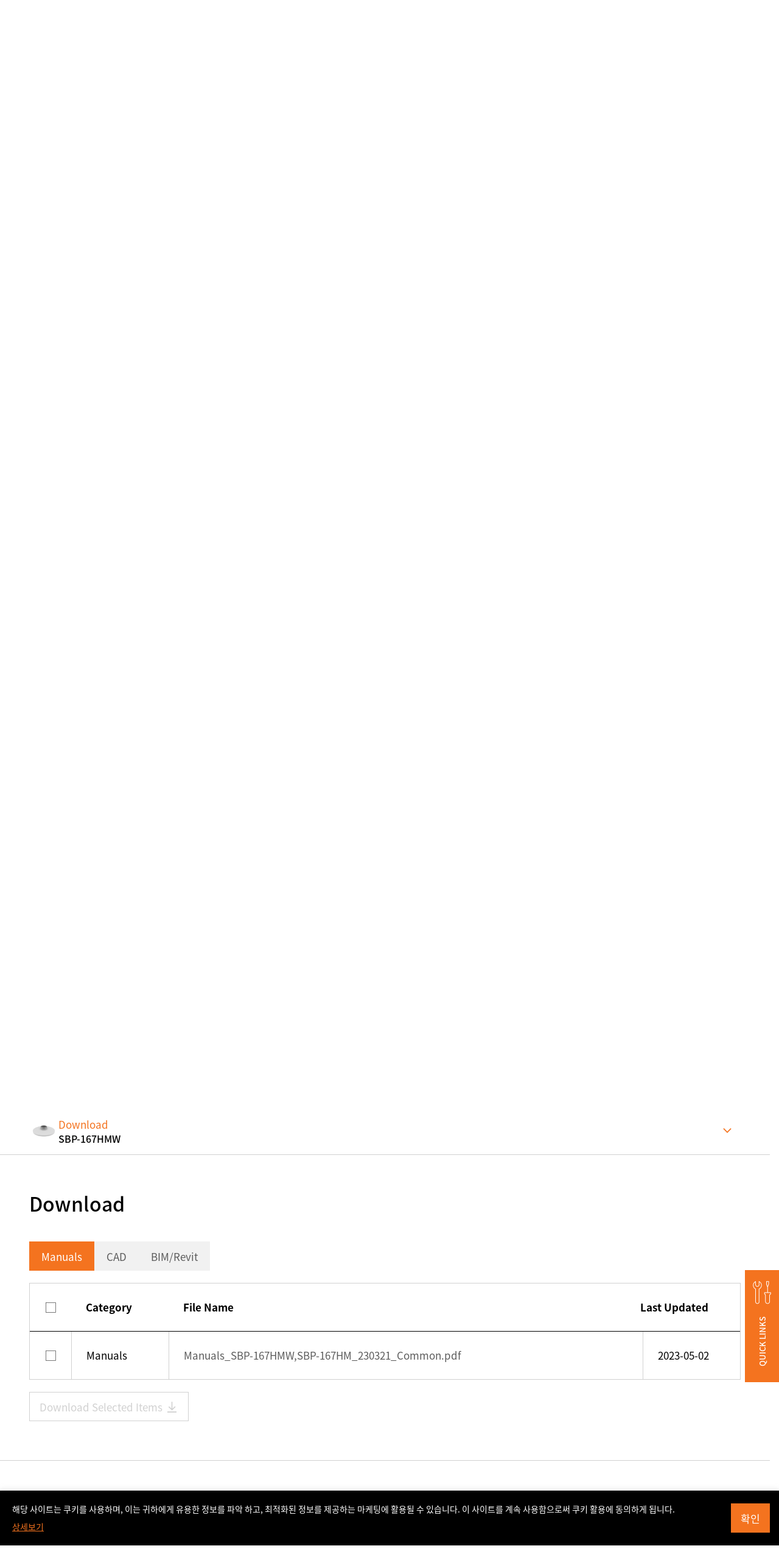

--- FILE ---
content_type: text/html; charset=UTF-8
request_url: https://www.hanwhavision.com/en/products/installation-solution/adaptor-converter/hanging-adaptor/sbp-167hmw/download/
body_size: 25810
content:
<!DOCTYPE html>
<html lang="en-US" sv="70" class="_debug">
<head>
	<meta charset="UTF-8">
	<meta name="viewport" content="width=device-width, initial-scale=1.0, maximum-scale=1.0, minimum-scale=1.0, user-scalable=yes">
	<meta name="format-detection" content="telephone=no">
	<link rel="profile" href="https://gmpg.org/xfn/11" />
	<link rel="shortcut icon" type="image/x-icon" href="https://www.hanwhavision.com/wp-content/themes/hanwha-vision-2024/assets/2024/img/logos/favicon.ico" />

		<meta name='zd-site-verification' content='1igh5tppr6ejqrpmylwp5qj' /> 	<meta name='zd-site-verification' content='5ulf3sd0ukv6yy011rw1f' /> 
		
	<!-- Google Tag Manager -->
	<script>(function(w,d,s,l,i){w[l]=w[l]||[];w[l].push({'gtm.start':
	new Date().getTime(),event:'gtm.js'});var f=d.getElementsByTagName(s)[0],
	j=d.createElement(s),dl=l!='dataLayer'?'&l='+l:'';j.async=true;j.src=
	'https://www.googletagmanager.com/gtm.js?id='+i+dl;f.parentNode.insertBefore(j,f);
	})(window,document,'script','dataLayer','GTM-TLCZHRP');</script>
	<!-- End Google Tag Manager -->

	
	
	
	<style>
	.ab-text{width:1px;height:1px;display:block;position:absolute;border:0;overflow:hidden}
	.mobile-only,.desktop-only,.hidden-in-gnb,.otgs-development-site-front-end{display:none}
	</style>

	<style>
	.section-notification-bar{position:relative;z-index:1;transform:translateY(-110%);transition:transform 0.3s}
	.section-notification-bar.opened{transform:translateY(0)}
	.section-notification-bar .notification-bar-block{padding:24px 48px}
	.section-notification-bar .notification-bar-close{position:absolute;top:0;bottom:0;right:12px;margin-top:auto;margin-bottom:auto;border:0;width:24px;height:24px;border-radius:24px;display:inline-flex;align-items:center;justify-content:center;font-size:12px;line-height:1;font-weight:bold;background-color:white}
	.section-notification-bar .notification-bar-close:hover{border:1px solid black}
	.section-notification-bar .notification-bar-block .content-wrapper a{color:white;text-decoration:underline}
	.section-notification-bar .notification-bar-block .content-wrapper a:hover{color:black}
	</style>

	<script>var langpack_noMoreItem = 'No more data available.';var langpack_selectItem = 'Select a category.';var langpack_selectNewProductsCat = 'Select a category for new product notifications.';var langpack_inputEmail = 'Enter your e-mail account.';var langpack_inputEmailDomain = 'Enter your e-mail domain.';var langpack_notCorrectEmail = 'Invalid e-mail address format.';var langpack_notExistData = 'There is no information.';var langpack_checkAgree = 'You must agree to the Privacy Policy to receive product notifications.';</script><meta name='robots' content='index, follow, max-image-preview:large, max-snippet:-1, max-video-preview:-1' />
<link rel="alternate" hreflang="ko" href="https://www.hanwhavision.com/ko/products/installation-solution/adaptor-converter/hanging-adaptor/sbp-167hmw/" />
<link rel="alternate" hreflang="en-us" href="https://www.hanwhavision.com/en/products/installation-solution/adaptor-converter/hanging-adaptor/sbp-167hmw/" />
<link rel="alternate" hreflang="ar" href="https://www.hanwhavision.com/ar/products/installation-solution/adaptor-converter/hanging-adaptor/sbp-167hmw/" />
<link rel="alternate" hreflang="ru" href="https://www.hanwhavision.com/ru/products/installation-solution/adaptor-converter/hanging-adaptor/sbp-167hmw/" />
<link rel="alternate" hreflang="jp" href="https://www.hanwhavision.com/jp/products/installation-solution/adaptor-converter/hanging-adaptor/sbp-167hmw/" />
<link rel="alternate" hreflang="vn" href="https://www.hanwhavision.com/vn/products/installation-solution/adaptor-converter/hanging-adaptor/sbp-167hmw/" />
<link rel="alternate" hreflang="en-sa" href="https://www.hanwhavision.com/en-sa/products/installation-solution/adaptor-converter/hanging-adaptor/sbp-167hmw/" />
<link rel="alternate" hreflang="en-sea" href="https://www.hanwhavision.com/en-sea/products/installation-solution/adaptor-converter/hanging-adaptor/sbp-167hmw/" />
<link rel="alternate" hreflang="x-default" href="https://www.hanwhavision.com/ko/products/installation-solution/adaptor-converter/hanging-adaptor/sbp-167hmw/" />

	<!-- This site is optimized with the Yoast SEO plugin v21.6 - https://yoast.com/wordpress/plugins/seo/ -->
	<title>SBP-167HMW : Hanwha Vision - Global Vision Solution Provider</title>
	<link rel="canonical" href="https://www.hanwhavision.com/en/products/installation-solution/adaptor-converter/hanging-adaptor/sbp-167hmw/" />
	<meta property="og:locale" content="en_US" />
	<meta property="og:type" content="article" />
	<meta property="og:title" content="SBP-167HMW : Hanwha Vision - Global Vision Solution Provider" />
	<meta property="og:url" content="https://www.hanwhavision.com/en/products/installation-solution/adaptor-converter/hanging-adaptor/sbp-167hmw/" />
	<meta property="og:site_name" content="Hanwha Vision - Global Vision Solution Provider" />
	<meta property="article:modified_time" content="2023-12-19T08:12:34+00:00" />
	<meta property="og:image" content="https://www.hanwhavision.com/wp-content/uploads/2022/11/SBP-167HMW_white_01_M.png" />
	<meta property="og:image:width" content="2000" />
	<meta property="og:image:height" content="2000" />
	<meta property="og:image:type" content="image/png" />
	<meta name="twitter:card" content="summary_large_image" />
	<script type="application/ld+json" class="yoast-schema-graph">{"@context":"https://schema.org","@graph":[{"@type":"WebPage","@id":"https://www.hanwhavision.com/en/products/installation-solution/adaptor-converter/hanging-adaptor/sbp-167hmw/","url":"https://www.hanwhavision.com/en/products/installation-solution/adaptor-converter/hanging-adaptor/sbp-167hmw/","name":"SBP-167HMW : Hanwha Vision - Global Vision Solution Provider","isPartOf":{"@id":"https://www.hanwhavision.com/ko/#website"},"primaryImageOfPage":{"@id":"https://www.hanwhavision.com/en/products/installation-solution/adaptor-converter/hanging-adaptor/sbp-167hmw/#primaryimage"},"image":{"@id":"https://www.hanwhavision.com/en/products/installation-solution/adaptor-converter/hanging-adaptor/sbp-167hmw/#primaryimage"},"thumbnailUrl":"https://www.hanwhavision.com/wp-content/uploads/2022/11/SBP-167HMW_white_01_M.png","datePublished":"2019-02-22T17:29:00+00:00","dateModified":"2023-12-19T08:12:34+00:00","breadcrumb":{"@id":"https://www.hanwhavision.com/en/products/installation-solution/adaptor-converter/hanging-adaptor/sbp-167hmw/#breadcrumb"},"inLanguage":"en-US","potentialAction":[{"@type":"ReadAction","target":["https://www.hanwhavision.com/en/products/installation-solution/adaptor-converter/hanging-adaptor/sbp-167hmw/"]}]},{"@type":"ImageObject","inLanguage":"en-US","@id":"https://www.hanwhavision.com/en/products/installation-solution/adaptor-converter/hanging-adaptor/sbp-167hmw/#primaryimage","url":"https://www.hanwhavision.com/wp-content/uploads/2022/11/SBP-167HMW_white_01_M.png","contentUrl":"https://www.hanwhavision.com/wp-content/uploads/2022/11/SBP-167HMW_white_01_M.png","width":2000,"height":2000,"caption":"SBP-167HMW"},{"@type":"BreadcrumbList","@id":"https://www.hanwhavision.com/en/products/installation-solution/adaptor-converter/hanging-adaptor/sbp-167hmw/#breadcrumb","itemListElement":[{"@type":"ListItem","position":1,"name":"Home","item":"https://www.hanwhavision.com/en/"},{"@type":"ListItem","position":2,"name":"Products","item":"https://www.hanwhavision.com/vn/products/%hws_products_cat%/"},{"@type":"ListItem","position":3,"name":"SBP-167HMW"}]},{"@type":"WebSite","@id":"https://www.hanwhavision.com/ko/#website","url":"https://www.hanwhavision.com/ko/","name":"Hanwha Vision - Global Vision Solution Provider","description":"","potentialAction":[{"@type":"SearchAction","target":{"@type":"EntryPoint","urlTemplate":"https://www.hanwhavision.com/ko/?s={search_term_string}"},"query-input":"required name=search_term_string"}],"inLanguage":"en-US"}]}</script>
	<!-- / Yoast SEO plugin. -->


<link rel="alternate" type="application/rss+xml" title="Hanwha Vision - Global Vision Solution Provider &raquo; Feed" href="https://www.hanwhavision.com/en/feed/" />
<link rel="alternate" type="application/rss+xml" title="Hanwha Vision - Global Vision Solution Provider &raquo; Comments Feed" href="https://www.hanwhavision.com/en/comments/feed/" />
<link rel='stylesheet' id='wp-block-library-css' href='https://www.hanwhavision.com/wp-includes/css/dist/block-library/style.min.css?ver=5a0c41dad63452e71f752050df8f7328' media='all' />
<style id='wp-block-library-theme-inline-css'>
.wp-block-audio figcaption{color:#555;font-size:13px;text-align:center}.is-dark-theme .wp-block-audio figcaption{color:hsla(0,0%,100%,.65)}.wp-block-audio{margin:0 0 1em}.wp-block-code{border:1px solid #ccc;border-radius:4px;font-family:Menlo,Consolas,monaco,monospace;padding:.8em 1em}.wp-block-embed figcaption{color:#555;font-size:13px;text-align:center}.is-dark-theme .wp-block-embed figcaption{color:hsla(0,0%,100%,.65)}.wp-block-embed{margin:0 0 1em}.blocks-gallery-caption{color:#555;font-size:13px;text-align:center}.is-dark-theme .blocks-gallery-caption{color:hsla(0,0%,100%,.65)}.wp-block-image figcaption{color:#555;font-size:13px;text-align:center}.is-dark-theme .wp-block-image figcaption{color:hsla(0,0%,100%,.65)}.wp-block-image{margin:0 0 1em}.wp-block-pullquote{border-bottom:4px solid;border-top:4px solid;color:currentColor;margin-bottom:1.75em}.wp-block-pullquote cite,.wp-block-pullquote footer,.wp-block-pullquote__citation{color:currentColor;font-size:.8125em;font-style:normal;text-transform:uppercase}.wp-block-quote{border-left:.25em solid;margin:0 0 1.75em;padding-left:1em}.wp-block-quote cite,.wp-block-quote footer{color:currentColor;font-size:.8125em;font-style:normal;position:relative}.wp-block-quote.has-text-align-right{border-left:none;border-right:.25em solid;padding-left:0;padding-right:1em}.wp-block-quote.has-text-align-center{border:none;padding-left:0}.wp-block-quote.is-large,.wp-block-quote.is-style-large,.wp-block-quote.is-style-plain{border:none}.wp-block-search .wp-block-search__label{font-weight:700}.wp-block-search__button{border:1px solid #ccc;padding:.375em .625em}:where(.wp-block-group.has-background){padding:1.25em 2.375em}.wp-block-separator.has-css-opacity{opacity:.4}.wp-block-separator{border:none;border-bottom:2px solid;margin-left:auto;margin-right:auto}.wp-block-separator.has-alpha-channel-opacity{opacity:1}.wp-block-separator:not(.is-style-wide):not(.is-style-dots){width:100px}.wp-block-separator.has-background:not(.is-style-dots){border-bottom:none;height:1px}.wp-block-separator.has-background:not(.is-style-wide):not(.is-style-dots){height:2px}.wp-block-table{margin:0 0 1em}.wp-block-table td,.wp-block-table th{word-break:normal}.wp-block-table figcaption{color:#555;font-size:13px;text-align:center}.is-dark-theme .wp-block-table figcaption{color:hsla(0,0%,100%,.65)}.wp-block-video figcaption{color:#555;font-size:13px;text-align:center}.is-dark-theme .wp-block-video figcaption{color:hsla(0,0%,100%,.65)}.wp-block-video{margin:0 0 1em}.wp-block-template-part.has-background{margin-bottom:0;margin-top:0;padding:1.25em 2.375em}
</style>
<style id='classic-theme-styles-inline-css'>
/*! This file is auto-generated */
.wp-block-button__link{color:#fff;background-color:#32373c;border-radius:9999px;box-shadow:none;text-decoration:none;padding:calc(.667em + 2px) calc(1.333em + 2px);font-size:1.125em}.wp-block-file__button{background:#32373c;color:#fff;text-decoration:none}
</style>
<style id='global-styles-inline-css'>
body{--wp--preset--color--black: #000000;--wp--preset--color--cyan-bluish-gray: #abb8c3;--wp--preset--color--white: #ffffff;--wp--preset--color--pale-pink: #f78da7;--wp--preset--color--vivid-red: #cf2e2e;--wp--preset--color--luminous-vivid-orange: #ff6900;--wp--preset--color--luminous-vivid-amber: #fcb900;--wp--preset--color--light-green-cyan: #7bdcb5;--wp--preset--color--vivid-green-cyan: #00d084;--wp--preset--color--pale-cyan-blue: #8ed1fc;--wp--preset--color--vivid-cyan-blue: #0693e3;--wp--preset--color--vivid-purple: #9b51e0;--wp--preset--gradient--vivid-cyan-blue-to-vivid-purple: linear-gradient(135deg,rgba(6,147,227,1) 0%,rgb(155,81,224) 100%);--wp--preset--gradient--light-green-cyan-to-vivid-green-cyan: linear-gradient(135deg,rgb(122,220,180) 0%,rgb(0,208,130) 100%);--wp--preset--gradient--luminous-vivid-amber-to-luminous-vivid-orange: linear-gradient(135deg,rgba(252,185,0,1) 0%,rgba(255,105,0,1) 100%);--wp--preset--gradient--luminous-vivid-orange-to-vivid-red: linear-gradient(135deg,rgba(255,105,0,1) 0%,rgb(207,46,46) 100%);--wp--preset--gradient--very-light-gray-to-cyan-bluish-gray: linear-gradient(135deg,rgb(238,238,238) 0%,rgb(169,184,195) 100%);--wp--preset--gradient--cool-to-warm-spectrum: linear-gradient(135deg,rgb(74,234,220) 0%,rgb(151,120,209) 20%,rgb(207,42,186) 40%,rgb(238,44,130) 60%,rgb(251,105,98) 80%,rgb(254,248,76) 100%);--wp--preset--gradient--blush-light-purple: linear-gradient(135deg,rgb(255,206,236) 0%,rgb(152,150,240) 100%);--wp--preset--gradient--blush-bordeaux: linear-gradient(135deg,rgb(254,205,165) 0%,rgb(254,45,45) 50%,rgb(107,0,62) 100%);--wp--preset--gradient--luminous-dusk: linear-gradient(135deg,rgb(255,203,112) 0%,rgb(199,81,192) 50%,rgb(65,88,208) 100%);--wp--preset--gradient--pale-ocean: linear-gradient(135deg,rgb(255,245,203) 0%,rgb(182,227,212) 50%,rgb(51,167,181) 100%);--wp--preset--gradient--electric-grass: linear-gradient(135deg,rgb(202,248,128) 0%,rgb(113,206,126) 100%);--wp--preset--gradient--midnight: linear-gradient(135deg,rgb(2,3,129) 0%,rgb(40,116,252) 100%);--wp--preset--font-size--small: 13px;--wp--preset--font-size--medium: 20px;--wp--preset--font-size--large: 36px;--wp--preset--font-size--x-large: 42px;--wp--preset--spacing--20: 0.44rem;--wp--preset--spacing--30: 0.67rem;--wp--preset--spacing--40: 1rem;--wp--preset--spacing--50: 1.5rem;--wp--preset--spacing--60: 2.25rem;--wp--preset--spacing--70: 3.38rem;--wp--preset--spacing--80: 5.06rem;--wp--preset--shadow--natural: 6px 6px 9px rgba(0, 0, 0, 0.2);--wp--preset--shadow--deep: 12px 12px 50px rgba(0, 0, 0, 0.4);--wp--preset--shadow--sharp: 6px 6px 0px rgba(0, 0, 0, 0.2);--wp--preset--shadow--outlined: 6px 6px 0px -3px rgba(255, 255, 255, 1), 6px 6px rgba(0, 0, 0, 1);--wp--preset--shadow--crisp: 6px 6px 0px rgba(0, 0, 0, 1);}:where(.is-layout-flex){gap: 0.5em;}:where(.is-layout-grid){gap: 0.5em;}body .is-layout-flow > .alignleft{float: left;margin-inline-start: 0;margin-inline-end: 2em;}body .is-layout-flow > .alignright{float: right;margin-inline-start: 2em;margin-inline-end: 0;}body .is-layout-flow > .aligncenter{margin-left: auto !important;margin-right: auto !important;}body .is-layout-constrained > .alignleft{float: left;margin-inline-start: 0;margin-inline-end: 2em;}body .is-layout-constrained > .alignright{float: right;margin-inline-start: 2em;margin-inline-end: 0;}body .is-layout-constrained > .aligncenter{margin-left: auto !important;margin-right: auto !important;}body .is-layout-constrained > :where(:not(.alignleft):not(.alignright):not(.alignfull)){max-width: var(--wp--style--global--content-size);margin-left: auto !important;margin-right: auto !important;}body .is-layout-constrained > .alignwide{max-width: var(--wp--style--global--wide-size);}body .is-layout-flex{display: flex;}body .is-layout-flex{flex-wrap: wrap;align-items: center;}body .is-layout-flex > *{margin: 0;}body .is-layout-grid{display: grid;}body .is-layout-grid > *{margin: 0;}:where(.wp-block-columns.is-layout-flex){gap: 2em;}:where(.wp-block-columns.is-layout-grid){gap: 2em;}:where(.wp-block-post-template.is-layout-flex){gap: 1.25em;}:where(.wp-block-post-template.is-layout-grid){gap: 1.25em;}.has-black-color{color: var(--wp--preset--color--black) !important;}.has-cyan-bluish-gray-color{color: var(--wp--preset--color--cyan-bluish-gray) !important;}.has-white-color{color: var(--wp--preset--color--white) !important;}.has-pale-pink-color{color: var(--wp--preset--color--pale-pink) !important;}.has-vivid-red-color{color: var(--wp--preset--color--vivid-red) !important;}.has-luminous-vivid-orange-color{color: var(--wp--preset--color--luminous-vivid-orange) !important;}.has-luminous-vivid-amber-color{color: var(--wp--preset--color--luminous-vivid-amber) !important;}.has-light-green-cyan-color{color: var(--wp--preset--color--light-green-cyan) !important;}.has-vivid-green-cyan-color{color: var(--wp--preset--color--vivid-green-cyan) !important;}.has-pale-cyan-blue-color{color: var(--wp--preset--color--pale-cyan-blue) !important;}.has-vivid-cyan-blue-color{color: var(--wp--preset--color--vivid-cyan-blue) !important;}.has-vivid-purple-color{color: var(--wp--preset--color--vivid-purple) !important;}.has-black-background-color{background-color: var(--wp--preset--color--black) !important;}.has-cyan-bluish-gray-background-color{background-color: var(--wp--preset--color--cyan-bluish-gray) !important;}.has-white-background-color{background-color: var(--wp--preset--color--white) !important;}.has-pale-pink-background-color{background-color: var(--wp--preset--color--pale-pink) !important;}.has-vivid-red-background-color{background-color: var(--wp--preset--color--vivid-red) !important;}.has-luminous-vivid-orange-background-color{background-color: var(--wp--preset--color--luminous-vivid-orange) !important;}.has-luminous-vivid-amber-background-color{background-color: var(--wp--preset--color--luminous-vivid-amber) !important;}.has-light-green-cyan-background-color{background-color: var(--wp--preset--color--light-green-cyan) !important;}.has-vivid-green-cyan-background-color{background-color: var(--wp--preset--color--vivid-green-cyan) !important;}.has-pale-cyan-blue-background-color{background-color: var(--wp--preset--color--pale-cyan-blue) !important;}.has-vivid-cyan-blue-background-color{background-color: var(--wp--preset--color--vivid-cyan-blue) !important;}.has-vivid-purple-background-color{background-color: var(--wp--preset--color--vivid-purple) !important;}.has-black-border-color{border-color: var(--wp--preset--color--black) !important;}.has-cyan-bluish-gray-border-color{border-color: var(--wp--preset--color--cyan-bluish-gray) !important;}.has-white-border-color{border-color: var(--wp--preset--color--white) !important;}.has-pale-pink-border-color{border-color: var(--wp--preset--color--pale-pink) !important;}.has-vivid-red-border-color{border-color: var(--wp--preset--color--vivid-red) !important;}.has-luminous-vivid-orange-border-color{border-color: var(--wp--preset--color--luminous-vivid-orange) !important;}.has-luminous-vivid-amber-border-color{border-color: var(--wp--preset--color--luminous-vivid-amber) !important;}.has-light-green-cyan-border-color{border-color: var(--wp--preset--color--light-green-cyan) !important;}.has-vivid-green-cyan-border-color{border-color: var(--wp--preset--color--vivid-green-cyan) !important;}.has-pale-cyan-blue-border-color{border-color: var(--wp--preset--color--pale-cyan-blue) !important;}.has-vivid-cyan-blue-border-color{border-color: var(--wp--preset--color--vivid-cyan-blue) !important;}.has-vivid-purple-border-color{border-color: var(--wp--preset--color--vivid-purple) !important;}.has-vivid-cyan-blue-to-vivid-purple-gradient-background{background: var(--wp--preset--gradient--vivid-cyan-blue-to-vivid-purple) !important;}.has-light-green-cyan-to-vivid-green-cyan-gradient-background{background: var(--wp--preset--gradient--light-green-cyan-to-vivid-green-cyan) !important;}.has-luminous-vivid-amber-to-luminous-vivid-orange-gradient-background{background: var(--wp--preset--gradient--luminous-vivid-amber-to-luminous-vivid-orange) !important;}.has-luminous-vivid-orange-to-vivid-red-gradient-background{background: var(--wp--preset--gradient--luminous-vivid-orange-to-vivid-red) !important;}.has-very-light-gray-to-cyan-bluish-gray-gradient-background{background: var(--wp--preset--gradient--very-light-gray-to-cyan-bluish-gray) !important;}.has-cool-to-warm-spectrum-gradient-background{background: var(--wp--preset--gradient--cool-to-warm-spectrum) !important;}.has-blush-light-purple-gradient-background{background: var(--wp--preset--gradient--blush-light-purple) !important;}.has-blush-bordeaux-gradient-background{background: var(--wp--preset--gradient--blush-bordeaux) !important;}.has-luminous-dusk-gradient-background{background: var(--wp--preset--gradient--luminous-dusk) !important;}.has-pale-ocean-gradient-background{background: var(--wp--preset--gradient--pale-ocean) !important;}.has-electric-grass-gradient-background{background: var(--wp--preset--gradient--electric-grass) !important;}.has-midnight-gradient-background{background: var(--wp--preset--gradient--midnight) !important;}.has-small-font-size{font-size: var(--wp--preset--font-size--small) !important;}.has-medium-font-size{font-size: var(--wp--preset--font-size--medium) !important;}.has-large-font-size{font-size: var(--wp--preset--font-size--large) !important;}.has-x-large-font-size{font-size: var(--wp--preset--font-size--x-large) !important;}
.wp-block-navigation a:where(:not(.wp-element-button)){color: inherit;}
:where(.wp-block-post-template.is-layout-flex){gap: 1.25em;}:where(.wp-block-post-template.is-layout-grid){gap: 1.25em;}
:where(.wp-block-columns.is-layout-flex){gap: 2em;}:where(.wp-block-columns.is-layout-grid){gap: 2em;}
.wp-block-pullquote{font-size: 1.5em;line-height: 1.6;}
</style>
<link rel='stylesheet' id='contact-form-7-css' href='https://www.hanwhavision.com/wp-content/plugins/contact-form-7/includes/css/styles.css?ver=5.8.4' media='all' />
<link rel='stylesheet' id='dflip-icons-style-css' href='https://www.hanwhavision.com/wp-content/plugins/dflip/assets/css/themify-icons.min.css?ver=1.7.6.2' media='all' />
<link rel='stylesheet' id='dflip-style-css' href='https://www.hanwhavision.com/wp-content/plugins/dflip/assets/css/dflip.min.css?ver=1.7.6.2' media='all' />
<link rel='stylesheet' id='popup-maker-site-css' href='https://www.hanwhavision.com/wp-content/plugins/popup-maker/assets/css/pum-site.min.css?ver=1.18.2' media='all' />
<style id='popup-maker-site-inline-css'>
/* Popup Google Fonts */
@import url('//fonts.googleapis.com/css?family=Montserrat:100');

/* Popup Theme 1310683: Notice (Top) */
.pum-theme-1310683, .pum-theme-notice-top { background-color: rgba( 255, 255, 255, 0.00 ) } 
.pum-theme-1310683 .pum-container, .pum-theme-notice-top .pum-container { padding: 12px; border-radius: 0px; border: 1px none #000000; box-shadow: 0px 0px 0px 0px rgba( 255, 255, 255, 0.00 ); background-color: rgba( 0, 0, 0, 1.00 ) } 
.pum-theme-1310683 .pum-title, .pum-theme-notice-top .pum-title { color: #ffffff; text-align: left; text-shadow: 0px 0px 0px rgba( 2, 2, 2, 0.23 ); font-family: inherit; font-weight: 400; font-size: 32px; line-height: 36px } 
.pum-theme-1310683 .pum-content, .pum-theme-notice-top .pum-content { color: #ffffff; font-family: inherit; font-weight: 400 } 
.pum-theme-1310683 .pum-content + .pum-close, .pum-theme-notice-top .pum-content + .pum-close { position: absolute; height: auto; width: auto; left: auto; right: 0px; bottom: auto; top: 0px; padding: 12px; color: #ffffff; font-family: inherit; font-weight: 400; font-size: 12px; line-height: 36px; border: 1px none #ffffff; border-radius: 0px; box-shadow: 1px 1px 3px 0px rgba( 2, 2, 2, 0.23 ); text-shadow: 0px 0px 0px rgba( 0, 0, 0, 0.23 ); background-color: rgba( 0, 0, 0, 0.00 ) } 

/* Popup Theme 1006640: Text Theme */
.pum-theme-1006640, .pum-theme-text-theme { background-color: rgba( 255, 255, 255, 1.00 ) } 
.pum-theme-1006640 .pum-container, .pum-theme-text-theme .pum-container { padding: 18px; border-radius: 0px; border: 1px none #000000; box-shadow: 1px 1px 3px 0px rgba( 2, 2, 2, 0.23 ); background-color: rgba( 249, 249, 249, 1.00 ) } 
.pum-theme-1006640 .pum-title, .pum-theme-text-theme .pum-title { color: #000000; text-align: left; text-shadow: 0px 0px 0px rgba( 2, 2, 2, 0.23 ); font-family: inherit; font-weight: 400; font-size: 32px; line-height: 36px } 
.pum-theme-1006640 .pum-content, .pum-theme-text-theme .pum-content { color: #8c8c8c; font-family: inherit; font-weight: 400 } 
.pum-theme-1006640 .pum-content + .pum-close, .pum-theme-text-theme .pum-content + .pum-close { position: absolute; height: auto; width: auto; left: auto; right: 0px; bottom: auto; top: 0px; padding: 8px; color: #ffffff; font-family: inherit; font-weight: 400; font-size: 12px; line-height: 36px; border: 1px none #ffffff; border-radius: 0px; box-shadow: 1px 1px 3px 0px rgba( 2, 2, 2, 0.23 ); text-shadow: 0px 0px 0px rgba( 0, 0, 0, 0.23 ); background-color: rgba( 0, 183, 205, 1.00 ) } 

/* Popup Theme 2790: Default Theme */
.pum-theme-2790, .pum-theme-default-theme { background-color: rgba( 255, 255, 255, 1.00 ) } 
.pum-theme-2790 .pum-container, .pum-theme-default-theme .pum-container { padding: 18px; border-radius: 0px; border: 1px none #000000; box-shadow: 1px 1px 3px 0px rgba( 2, 2, 2, 0.23 ); background-color: rgba( 249, 249, 249, 1.00 ) } 
.pum-theme-2790 .pum-title, .pum-theme-default-theme .pum-title { color: #000000; text-align: left; text-shadow: 0px 0px 0px rgba( 2, 2, 2, 0.23 ); font-family: inherit; font-weight: 400; font-size: 32px; font-style: normal; line-height: 36px } 
.pum-theme-2790 .pum-content, .pum-theme-default-theme .pum-content { color: #8c8c8c; font-family: inherit; font-weight: 400; font-style: inherit } 
.pum-theme-2790 .pum-content + .pum-close, .pum-theme-default-theme .pum-content + .pum-close { position: absolute; height: auto; width: auto; left: auto; right: 0px; bottom: auto; top: 0px; padding: 8px; color: #ffffff; font-family: inherit; font-weight: 400; font-size: 12px; font-style: inherit; line-height: 36px; border: 1px none #ffffff; border-radius: 0px; box-shadow: 1px 1px 3px 0px rgba( 2, 2, 2, 0.23 ); text-shadow: 0px 0px 0px rgba( 0, 0, 0, 0.23 ); background-color: rgba( 0, 183, 205, 1.00 ) } 

/* Popup Theme 2791: Light Box */
.pum-theme-2791, .pum-theme-lightbox { background-color: rgba( 0, 0, 0, 0.60 ) } 
.pum-theme-2791 .pum-container, .pum-theme-lightbox .pum-container { padding: 18px; border-radius: 3px; border: 8px solid #000000; box-shadow: 0px 0px 30px 0px rgba( 2, 2, 2, 1.00 ); background-color: rgba( 255, 255, 255, 1.00 ) } 
.pum-theme-2791 .pum-title, .pum-theme-lightbox .pum-title { color: #000000; text-align: left; text-shadow: 0px 0px 0px rgba( 2, 2, 2, 0.23 ); font-family: inherit; font-weight: 100; font-size: 32px; line-height: 36px } 
.pum-theme-2791 .pum-content, .pum-theme-lightbox .pum-content { color: #000000; font-family: inherit; font-weight: 100 } 
.pum-theme-2791 .pum-content + .pum-close, .pum-theme-lightbox .pum-content + .pum-close { position: absolute; height: 26px; width: 26px; left: auto; right: -13px; bottom: auto; top: -13px; padding: 0px; color: #ffffff; font-family: Arial; font-weight: 100; font-size: 24px; line-height: 24px; border: 2px solid #ffffff; border-radius: 26px; box-shadow: 0px 0px 15px 1px rgba( 2, 2, 2, 0.75 ); text-shadow: 0px 0px 0px rgba( 0, 0, 0, 0.23 ); background-color: rgba( 0, 0, 0, 1.00 ) } 

/* Popup Theme 2792: Enterprise Blue */
.pum-theme-2792, .pum-theme-enterprise-blue { background-color: rgba( 0, 0, 0, 0.70 ) } 
.pum-theme-2792 .pum-container, .pum-theme-enterprise-blue .pum-container { padding: 28px; border-radius: 5px; border: 1px none #000000; box-shadow: 0px 10px 25px 4px rgba( 2, 2, 2, 0.50 ); background-color: rgba( 255, 255, 255, 1.00 ) } 
.pum-theme-2792 .pum-title, .pum-theme-enterprise-blue .pum-title { color: #315b7c; text-align: left; text-shadow: 0px 0px 0px rgba( 2, 2, 2, 0.23 ); font-family: inherit; font-weight: 100; font-size: 34px; line-height: 36px } 
.pum-theme-2792 .pum-content, .pum-theme-enterprise-blue .pum-content { color: #2d2d2d; font-family: inherit; font-weight: 100 } 
.pum-theme-2792 .pum-content + .pum-close, .pum-theme-enterprise-blue .pum-content + .pum-close { position: absolute; height: 28px; width: 28px; left: auto; right: 8px; bottom: auto; top: 8px; padding: 4px; color: #ffffff; font-family: Times New Roman; font-weight: 100; font-size: 20px; line-height: 20px; border: 1px none #ffffff; border-radius: 42px; box-shadow: 0px 0px 0px 0px rgba( 2, 2, 2, 0.23 ); text-shadow: 0px 0px 0px rgba( 0, 0, 0, 0.23 ); background-color: rgba( 49, 91, 124, 1.00 ) } 

/* Popup Theme 2793: Hello Box */
.pum-theme-2793, .pum-theme-hello-box { background-color: rgba( 0, 0, 0, 0.75 ) } 
.pum-theme-2793 .pum-container, .pum-theme-hello-box .pum-container { padding: 30px; border-radius: 80px; border: 14px solid #81d742; box-shadow: 0px 0px 0px 0px rgba( 2, 2, 2, 0.00 ); background-color: rgba( 255, 255, 255, 1.00 ) } 
.pum-theme-2793 .pum-title, .pum-theme-hello-box .pum-title { color: #2d2d2d; text-align: left; text-shadow: 0px 0px 0px rgba( 2, 2, 2, 0.23 ); font-family: Montserrat; font-weight: 100; font-size: 32px; line-height: 36px } 
.pum-theme-2793 .pum-content, .pum-theme-hello-box .pum-content { color: #2d2d2d; font-family: inherit; font-weight: 100 } 
.pum-theme-2793 .pum-content + .pum-close, .pum-theme-hello-box .pum-content + .pum-close { position: absolute; height: auto; width: auto; left: auto; right: -30px; bottom: auto; top: -30px; padding: 0px; color: #2d2d2d; font-family: Times New Roman; font-weight: 100; font-size: 32px; line-height: 28px; border: 1px none #ffffff; border-radius: 28px; box-shadow: 0px 0px 0px 0px rgba( 2, 2, 2, 0.23 ); text-shadow: 0px 0px 0px rgba( 0, 0, 0, 0.23 ); background-color: rgba( 255, 255, 255, 1.00 ) } 

/* Popup Theme 2794: Cutting Edge */
.pum-theme-2794, .pum-theme-cutting-edge { background-color: rgba( 0, 0, 0, 0.50 ) } 
.pum-theme-2794 .pum-container, .pum-theme-cutting-edge .pum-container { padding: 18px; border-radius: 0px; border: 1px none #000000; box-shadow: 0px 10px 25px 0px rgba( 2, 2, 2, 0.50 ); background-color: rgba( 30, 115, 190, 1.00 ) } 
.pum-theme-2794 .pum-title, .pum-theme-cutting-edge .pum-title { color: #ffffff; text-align: left; text-shadow: 0px 0px 0px rgba( 2, 2, 2, 0.23 ); font-family: Sans-Serif; font-weight: 100; font-size: 26px; line-height: 28px } 
.pum-theme-2794 .pum-content, .pum-theme-cutting-edge .pum-content { color: #ffffff; font-family: inherit; font-weight: 100 } 
.pum-theme-2794 .pum-content + .pum-close, .pum-theme-cutting-edge .pum-content + .pum-close { position: absolute; height: 24px; width: 24px; left: auto; right: 0px; bottom: auto; top: 0px; padding: 0px; color: #1e73be; font-family: Times New Roman; font-weight: 100; font-size: 32px; line-height: 24px; border: 1px none #ffffff; border-radius: 0px; box-shadow: -1px 1px 1px 0px rgba( 2, 2, 2, 0.10 ); text-shadow: -1px 1px 1px rgba( 0, 0, 0, 0.10 ); background-color: rgba( 238, 238, 34, 1.00 ) } 

/* Popup Theme 2795: Framed Border */
.pum-theme-2795, .pum-theme-framed-border { background-color: rgba( 255, 255, 255, 0.50 ) } 
.pum-theme-2795 .pum-container, .pum-theme-framed-border .pum-container { padding: 18px; border-radius: 0px; border: 20px outset #dd3333; box-shadow: 1px 1px 3px 0px rgba( 2, 2, 2, 0.97 ) inset; background-color: rgba( 255, 251, 239, 1.00 ) } 
.pum-theme-2795 .pum-title, .pum-theme-framed-border .pum-title { color: #000000; text-align: left; text-shadow: 0px 0px 0px rgba( 2, 2, 2, 0.23 ); font-family: inherit; font-weight: 100; font-size: 32px; line-height: 36px } 
.pum-theme-2795 .pum-content, .pum-theme-framed-border .pum-content { color: #2d2d2d; font-family: inherit; font-weight: 100 } 
.pum-theme-2795 .pum-content + .pum-close, .pum-theme-framed-border .pum-content + .pum-close { position: absolute; height: 20px; width: 20px; left: auto; right: -20px; bottom: auto; top: -20px; padding: 0px; color: #ffffff; font-family: Tahoma; font-weight: 700; font-size: 16px; line-height: 18px; border: 1px none #ffffff; border-radius: 0px; box-shadow: 0px 0px 0px 0px rgba( 2, 2, 2, 0.23 ); text-shadow: 0px 0px 0px rgba( 0, 0, 0, 0.23 ); background-color: rgba( 0, 0, 0, 0.55 ) } 

/* Popup Theme 2796: Floating Bar - Soft Blue */
.pum-theme-2796, .pum-theme-floating-bar { background-color: rgba( 255, 255, 255, 0.00 ) } 
.pum-theme-2796 .pum-container, .pum-theme-floating-bar .pum-container { padding: 8px; border-radius: 0px; border: 1px none #000000; box-shadow: 1px 1px 3px 0px rgba( 2, 2, 2, 0.23 ); background-color: rgba( 238, 246, 252, 1.00 ) } 
.pum-theme-2796 .pum-title, .pum-theme-floating-bar .pum-title { color: #505050; text-align: left; text-shadow: 0px 0px 0px rgba( 2, 2, 2, 0.23 ); font-family: inherit; font-weight: 400; font-size: 32px; line-height: 36px } 
.pum-theme-2796 .pum-content, .pum-theme-floating-bar .pum-content { color: #505050; font-family: inherit; font-weight: 400 } 
.pum-theme-2796 .pum-content + .pum-close, .pum-theme-floating-bar .pum-content + .pum-close { position: absolute; height: 18px; width: 18px; left: auto; right: 5px; bottom: auto; top: 50%; padding: 0px; color: #505050; font-family: Sans-Serif; font-weight: 700; font-size: 15px; line-height: 18px; border: 1px solid #505050; border-radius: 15px; box-shadow: 0px 0px 0px 0px rgba( 2, 2, 2, 0.00 ); text-shadow: 0px 0px 0px rgba( 0, 0, 0, 0.00 ); background-color: rgba( 255, 255, 255, 0.00 ); transform: translate(0, -50%) } 

/* Popup Theme 2797: Content Only - For use with page builders or block editor */
.pum-theme-2797, .pum-theme-content-only { background-color: rgba( 0, 0, 0, 0.70 ) } 
.pum-theme-2797 .pum-container, .pum-theme-content-only .pum-container { padding: 0px; border-radius: 0px; border: 1px none #000000; box-shadow: 0px 0px 0px 0px rgba( 2, 2, 2, 0.00 ) } 
.pum-theme-2797 .pum-title, .pum-theme-content-only .pum-title { color: #000000; text-align: left; text-shadow: 0px 0px 0px rgba( 2, 2, 2, 0.23 ); font-family: inherit; font-weight: 400; font-size: 32px; line-height: 36px } 
.pum-theme-2797 .pum-content, .pum-theme-content-only .pum-content { color: #8c8c8c; font-family: inherit; font-weight: 400 } 
.pum-theme-2797 .pum-content + .pum-close, .pum-theme-content-only .pum-content + .pum-close { position: absolute; height: 18px; width: 18px; left: auto; right: 7px; bottom: auto; top: 7px; padding: 0px; color: #000000; font-family: inherit; font-weight: 700; font-size: 20px; line-height: 20px; border: 1px none #ffffff; border-radius: 15px; box-shadow: 0px 0px 0px 0px rgba( 2, 2, 2, 0.00 ); text-shadow: 0px 0px 0px rgba( 0, 0, 0, 0.00 ); background-color: rgba( 255, 255, 255, 0.00 ) } 

#pum-1426284 {z-index: 1999999999}
#pum-1406773 {z-index: 1999999999}
#pum-1398789 {z-index: 1999999999}
#pum-1515718 {z-index: 1999999999}
#pum-1429016 {z-index: 1999999999}

</style>
<link rel='stylesheet' id='hws-style-2024-css' href='https://www.hanwhavision.com/wp-content/themes/hanwha-vision-2024/assets/2024/css/style.css?ver=2.1.4' media='all' />
<script src="https://www.hanwhavision.com/wp-includes/js/jquery/jquery.min.js?ver=3.7.1" id="jquery-core-js"></script>
<script src="https://www.hanwhavision.com/wp-includes/js/jquery/jquery-migrate.min.js?ver=3.4.1" id="jquery-migrate-js"></script>
<script id="wpml-cookie-js-extra">
var wpml_cookies = {"wp-wpml_current_language":{"value":"en","expires":1,"path":"\/"}};
var wpml_cookies = {"wp-wpml_current_language":{"value":"en","expires":1,"path":"\/"}};
</script>
<script src="https://www.hanwhavision.com/wp-content/plugins/sitepress-multilingual-cms/res/js/cookies/language-cookie.js?ver=4.6.7" id="wpml-cookie-js"></script>
<link rel="https://api.w.org/" href="https://www.hanwhavision.com/en/wp-json/" /><link rel="alternate" type="application/json" href="https://www.hanwhavision.com/en/wp-json/wp/v2/hws_products/1021394" /><link rel="alternate" type="application/json+oembed" href="https://www.hanwhavision.com/en/wp-json/oembed/1.0/embed?url=https%3A%2F%2Fwww.hanwhavision.com%2Fen%2Fproducts%2Finstallation-solution%2Fadaptor-converter%2Fhanging-adaptor%2Fsbp-167hmw%2F" />
<link rel="alternate" type="text/xml+oembed" href="https://www.hanwhavision.com/en/wp-json/oembed/1.0/embed?url=https%3A%2F%2Fwww.hanwhavision.com%2Fen%2Fproducts%2Finstallation-solution%2Fadaptor-converter%2Fhanging-adaptor%2Fsbp-167hmw%2F&#038;format=xml" />
<meta name="generator" content="WPML ver:4.6.7 stt:5,1,66,29,45,68,69,67;" />
<script> var ajax_url = "https://www.hanwhavision.com/wp-admin/admin-ajax.php"</script><script data-cfasync="false"> var dFlipLocation = "https://www.hanwhavision.com/wp-content/plugins/dflip/assets/"; var dFlipWPGlobal = {"text":{"toggleSound":"Turn on\/off Sound","toggleThumbnails":"Toggle Thumbnails","toggleOutline":"Toggle Outline\/Bookmark","previousPage":"Previous Page","nextPage":"Next Page","toggleFullscreen":"Toggle Fullscreen","zoomIn":"Zoom In","zoomOut":"Zoom Out","toggleHelp":"Toggle Help","singlePageMode":"Single Page Mode","doublePageMode":"Double Page Mode","downloadPDFFile":"Download PDF File","gotoFirstPage":"Goto First Page","gotoLastPage":"Goto Last Page","share":"Share","mailSubject":"I wanted you to see this FlipBook","mailBody":"Check out this site {{url}}","loading":"Loading"},"moreControls":"download,pageMode,startPage,endPage,sound","hideControls":"","scrollWheel":"true","backgroundColor":"#777","backgroundImage":"","height":"auto","paddingLeft":"20","paddingRight":"20","controlsPosition":"bottom","duration":800,"soundEnable":"true","enableDownload":"true","enableAnalytics":"false","webgl":"true","hard":"none","maxTextureSize":"1600","rangeChunkSize":"524288","zoomRatio":1.5,"stiffness":3,"pageMode":"0","singlePageMode":"0","pageSize":"0","autoPlay":"false","autoPlayDuration":5000,"autoPlayStart":"false","linkTarget":"2","sharePrefix":"flipbook-"};</script><link rel="icon" href="https://www.hanwhavision.com/wp-content/uploads/2024/02/cropped-hanwha-favicon-512x512-1-32x32.png" sizes="32x32" />
<link rel="icon" href="https://www.hanwhavision.com/wp-content/uploads/2024/02/cropped-hanwha-favicon-512x512-1-192x192.png" sizes="192x192" />
<link rel="apple-touch-icon" href="https://www.hanwhavision.com/wp-content/uploads/2024/02/cropped-hanwha-favicon-512x512-1-180x180.png" />
<meta name="msapplication-TileImage" content="https://www.hanwhavision.com/wp-content/uploads/2024/02/cropped-hanwha-favicon-512x512-1-270x270.png" />

		
	</head>
<body class="hws_products-template-default single single-hws_products postid-1021394 wp-embed-responsive elementor-default" data-bs-spy="scroll" data-bs-target="#ProductTabSection" data-bs-smooth-scroll="true">

	
	


<div class="preloader" id="GlobalLoader" style="display: none">
	<div class="loading-inner-container">
		<div class="loading-block">
			<div class="loading-title-block">
				<div class="spinner"></div>
								<h3 class="title">LOADING SEARCH RESULTS</h3>
				
								<p class="p2 body">Loading for more accurate data retrieval</p>
							</div>

			<div class="loading-content-block">
								<h4 class="heading">WHAT'S NEW</h4>
				
								<div class="css-scroll-box">
					<div class="css-slider-wrapper count-2">
												<div class="css-slide">
																					<p class="p-label ribbon">NEW PRODUCT</p>
							
							<div class="css-box">
																<div class="thumb-cell">
									<img src="https://www.hanwhavision.com/wp-content/uploads/2025/09/PNV-A9082RZ_01_M-150x150.png" class="thumb" alt="" />
																	</div>
								<div class="content-cell">
																											<h5 class="title">PNV-A7082RZ</h5>
									
																											<p class="p3 body">4MP AI Outdoor Vandal Dome Camera</p>
																	</div>
							</div>
						</div>
												<div class="css-slide">
																					<p class="p-label ribbon">NEW PRODUCT</p>
							
							<div class="css-box">
																<div class="thumb-cell">
									<img src="https://www.hanwhavision.com/wp-content/uploads/2025/03/TNM-C2812TDRTNM-C2822TDR_01_M-150x150.png" class="thumb" alt="" />
																	</div>
								<div class="content-cell">
																											<h5 class="title">TNM-C2712TDR</h5>
									
																											<p class="p3 body">Early Fire Detection Bi-spectrum Thermal Camera</p>
																	</div>
							</div>
						</div>
											</div>
				</div>
			</div>
		</div>
	</div>
</div>


	<div class="site-wrapper">
		<div id="page" class="site">

			<header id="masthead" class="site-header">
				<section class="section-header-navigation">
					<div class="header-nav-block">
						<div class="header-logo">
							<a href="https://www.hanwhavision.com/en/"><img src="https://www.hanwhavision.com/wp-content/themes/hanwha-vision-2024/assets/2024/img/logos/logo-en.svg" width="150" class="site-logo" alt="Hanwha Vision Logo" /><span class="ab-text">한화비전</span></a>
						</div>

						<div class="header-nav-backdrop"></div>

						<button class="btn-icon mobile-nav-open-btn nav-mobile-only"><span class="icon-font icon-menu"></span></button>

						<div class="header-nav-wrapper">	
							<div class="header-nav-wrapper-container">
								<div class="mobile-nav-header nav-mobile-only">
									<button class="btn-icon mobile-nav-close-btn"><span class="icon-font icon-cross"></span></button>
								</div>

								<nav class="header-navigation header-nav-primary" aria-label="Header Primary Menu"><div class="header-navigation-container"><ul id="menu-header" class="site-menu"><li class="menu-item menu-item-type-custom menu-item-object-custom menu-item-has-children menu-item-1507078"><a href="/en/solutions/" role="button"><span class="menu-item-text p-nav-0">Solutions</span></a>
<div class="menu-panel ">
	<div class="menu-panel-container">
		<div class="menu-panel-inner">
			<div class="menu-title">
				<div class="menu-title-container">
					<button class="btn-icon mobile-nav-back-btn nav-mobile-only"><span class="icon-font icon-arrow-left"></span></button>
					<a href="#" role="button"><span class="menu-item-text p-nav-1">Solutions</span></a>
					<span class="icon-font icon-arrow-right nav-desktop-only"></span>
					<button class="btn-icon mobile-nav-close-btn nav-mobile-only"><span class="icon-font icon-cross"></span></button>
				</div>
			</div>

<ul class="sub-menu">
	<li class="menu-item menu-item-type-custom menu-item-object-custom menu-item-1450625"><a href="/en/solutions/city-surveillance/"><span class="menu-item-text p-nav-2">City Surveillance</span></a></li>
	<li class="menu-item menu-item-type-custom menu-item-object-custom menu-item-1450629"><a href="/en/solutions/transportation/"><span class="menu-item-text p-nav-2">Transportation <span>NEW</span></span></a></li>
	<li class="menu-item menu-item-type-custom menu-item-object-custom menu-item-1450624"><a href="/en/solutions/healthcare/"><span class="menu-item-text p-nav-2">Healthcare <span>NEW</span></span></a></li>
	<li class="menu-item menu-item-type-custom menu-item-object-custom menu-item-1450623"><a href="/en/solutions/retail/"><span class="menu-item-text p-nav-2">Retail <span>NEW</span></span></a></li>
	<li class="menu-item menu-item-type-post_type menu-item-object-hws_solution menu-item-1626898"><a href="https://www.hanwhavision.com/en/solutions/logistics/"><span class="menu-item-text p-nav-2">Logistics <span>NEW</span></span></a></li>
	<li class="menu-item menu-item-type-custom menu-item-object-custom menu-item-1563402"><a href="/en/solutions/data-center/"><span class="menu-item-text p-nav-2">Data Center</span></a></li>
	<li class="menu-item menu-item-type-custom menu-item-object-custom menu-item-1450626"><a href="/en/solutions/oilandgas/"><span class="menu-item-text p-nav-2">Oil · Gas</span></a></li>
	<li class="menu-item menu-item-type-custom menu-item-object-custom menu-item-1450630"><a href="/en/solutions/education/"><span class="menu-item-text p-nav-2">Education</span></a></li>
	<li class="menu-item menu-item-type-custom menu-item-object-custom menu-item-1574933"><a href="/en/solutions/general-manufacturing/"><span class="menu-item-text p-nav-2">General Manufacturing</span></a></li>
	<li class="menu-item menu-item-type-custom menu-item-object-custom menu-item-1450628"><a href="/en/solutions/residential-complex/"><span class="menu-item-text p-nav-2">Residential Complex</span></a></li>
	<li class="menu-item menu-item-type-custom menu-item-object-custom menu-item-1450627"><a href="/en/solutions/finance/"><span class="menu-item-text p-nav-2">Finance <span>NEW</span></span></a></li>
</ul>

<div class="case-study-menu-container">
    <span class="sub-menu-title p-label">Featured case studies</span>
    
    <div class="menu-case-study-block">
                <div class="cell">
            <a href="https://www.hanwhavision.com/en/solutions/case-study/1655502/">
                <div class="menu-case-study-card">
                    <div class="card-thumb">
                        <div class="media-container">
                            <img src="https://www.hanwhavision.com/wp-content/uploads/2026/01/FEPA-casestudy-01-600x337-1-e1768180792178.jpg"
                                 alt="FEPA S.p.A. Enhances Security and Productivity with Hanwha Vision Solutions and Bieffedue Elettronica Integration"
                                 class="media fit-cover" 
                                 width="100" 
                                 height="100"
                                 loading="lazy"
                            />
                        </div>
                    </div>
                    <div class="card-body">
                        <span class="p-tag">etc</span>
                        <h6 class="title">FEPA S.p.A. Enhances Security and Productivity with Hanwha Vision Solutions and Bieffedue Elettronica Integration</h6>
                    </div>
                </div>
            </a>
        </div>
                <div class="cell">
            <a href="https://www.hanwhavision.com/en/solutions/case-study/1655412/">
                <div class="menu-case-study-card">
                    <div class="card-thumb">
                        <div class="media-container">
                            <img src="https://www.hanwhavision.com/wp-content/uploads/2026/01/썸네일.jpeg"
                                 alt="University of Kentucky Healthcare System Achieves Comprehensive Security Through Modernized Surveillance"
                                 class="media fit-cover" 
                                 width="100" 
                                 height="100"
                                 loading="lazy"
                            />
                        </div>
                    </div>
                    <div class="card-body">
                        <span class="p-tag">Healthcare</span>
                        <h6 class="title">University of Kentucky Healthcare System Achieves Comprehensive Security Through Modernized Surveillance</h6>
                    </div>
                </div>
            </a>
        </div>
            </div>

    <div class="link-container">
        <a href="https://www.hanwhavision.com/en/solutions/case-study/" class="quick-link">View all case studies <span class="icon-font icon-arrow-right"></span></a>
    </div>
</div>

		</div>
	</div>
</div>
</li>
<li class="menu-item menu-item-type-taxonomy menu-item-object-hws_products_cat menu-item-has-children menu-item-1291019"><a href="https://www.hanwhavision.com/en/products/camera/network/" role="button"><span class="menu-item-text p-nav-0">Products</span></a>
<div class="menu-panel with-sub-menu">
	<div class="menu-panel-container">
		<div class="menu-panel-inner">
			<div class="menu-title">
				<div class="menu-title-container">
					<button class="btn-icon mobile-nav-back-btn nav-mobile-only"><span class="icon-font icon-arrow-left"></span></button>
					<a href="#" role="button"><span class="menu-item-text p-nav-1">Products</span></a>
					<span class="icon-font icon-arrow-right nav-desktop-only"></span>
					<button class="btn-icon mobile-nav-close-btn nav-mobile-only"><span class="icon-font icon-cross"></span></button>
				</div>
			</div>

<ul class="sub-menu">
	<li class="menu-item menu-item-type-taxonomy menu-item-object-hws_products_cat menu-item-has-children menu-item-1291016"><a href="https://www.hanwhavision.com/en/products/camera/network/" class="collapsed" data-bs-toggle="collapse" data-bs-target="#HWVSubMenu_1291016" role="button"><span class="menu-item-text p-nav-2">Cameras</span></a><div class="collapse collapse-panel" id="HWVSubMenu_1291016"><span class="sub-menu-title nav-desktop-only p-label">Cameras</span>
	<ul class="sub-menu">
		<li class="menu-item menu-item-type-taxonomy menu-item-object-hws_products_cat menu-item-1291004"><a href="https://www.hanwhavision.com/en/products/camera/network/"><span class="menu-item-text">Network Cameras</span></a></li>
		<li class="menu-item menu-item-type-taxonomy menu-item-object-hws_products_cat menu-item-1291005"><a href="https://www.hanwhavision.com/en/products/camera/analog/"><span class="menu-item-text">Analog Cameras</span></a></li>
	</ul>
</div> <!-- .collapse-panel --></li>
	<li class="menu-item menu-item-type-taxonomy menu-item-object-hws_products_cat menu-item-has-children menu-item-1291017"><a href="https://www.hanwhavision.com/en/products/video-recorder/nvr/" class="collapsed" data-bs-toggle="collapse" data-bs-target="#HWVSubMenu_1291017" role="button"><span class="menu-item-text p-nav-2">Video Recorders</span></a><div class="collapse collapse-panel" id="HWVSubMenu_1291017"><span class="sub-menu-title nav-desktop-only p-label">Video Recorders</span>
	<ul class="sub-menu">
		<li class="menu-item menu-item-type-taxonomy menu-item-object-hws_products_cat menu-item-1291007"><a href="https://www.hanwhavision.com/en/products/video-recorder/nvr/"><span class="menu-item-text">NVR</span></a></li>
		<li class="menu-item menu-item-type-taxonomy menu-item-object-hws_products_cat menu-item-1291006"><a href="https://www.hanwhavision.com/en/products/video-recorder/dvr/"><span class="menu-item-text">DVR</span></a></li>
		<li class="menu-item menu-item-type-taxonomy menu-item-object-hws_products_cat menu-item-1291009"><a href="https://www.hanwhavision.com/en/products/video-recorder/appliance/"><span class="menu-item-text">Appliance</span></a></li>
	</ul>
</div> <!-- .collapse-panel --></li>
	<li class="menu-item menu-item-type-taxonomy menu-item-object-hws_products_cat menu-item-has-children menu-item-1291027"><a href="https://www.hanwhavision.com/en/products/ip_audio/speaker/" class="collapsed" data-bs-toggle="collapse" data-bs-target="#HWVSubMenu_1291027" role="button"><span class="menu-item-text p-nav-2">IP Audio</span></a><div class="collapse collapse-panel" id="HWVSubMenu_1291027"><span class="sub-menu-title nav-desktop-only p-label">IP Audio</span>
	<ul class="sub-menu">
		<li class="menu-item menu-item-type-taxonomy menu-item-object-hws_products_cat menu-item-1291044"><a href="https://www.hanwhavision.com/en/products/ip_audio/speaker/"><span class="menu-item-text">Speaker</span></a></li>
		<li class="menu-item menu-item-type-taxonomy menu-item-object-hws_products_cat menu-item-1291028"><a href="https://www.hanwhavision.com/en/products/ip_audio/microphone/"><span class="menu-item-text">Microphone</span></a></li>
		<li class="menu-item menu-item-type-taxonomy menu-item-object-hws_products_cat menu-item-1291029"><a href="https://www.hanwhavision.com/en/products/ip_audio/ip-audio-device/"><span class="menu-item-text">IP Audio Device</span></a></li>
		<li class="menu-item menu-item-type-taxonomy menu-item-object-hws_products_cat menu-item-1291030"><a href="https://www.hanwhavision.com/en/products/ip_audio/audio_server/"><span class="menu-item-text">Audio Server</span></a></li>
	</ul>
</div> <!-- .collapse-panel --></li>
	<li class="menu-item menu-item-type-taxonomy menu-item-object-hws_products_cat menu-item-has-children menu-item-1291018"><a href="https://www.hanwhavision.com/en/products/peripherals/lens/" class="collapsed" data-bs-toggle="collapse" data-bs-target="#HWVSubMenu_1291018" role="button"><span class="menu-item-text p-nav-2">Peripherals</span></a><div class="collapse collapse-panel" id="HWVSubMenu_1291018"><span class="sub-menu-title nav-desktop-only p-label">Peripherals</span>
	<ul class="sub-menu">
		<li class="menu-item menu-item-type-taxonomy menu-item-object-hws_products_cat menu-item-1291010"><a href="https://www.hanwhavision.com/en/products/peripherals/lens/"><span class="menu-item-text">Lenses</span></a></li>
		<li class="menu-item menu-item-type-taxonomy menu-item-object-hws_products_cat menu-item-1291011"><a href="https://www.hanwhavision.com/en/products/peripherals/monitor/"><span class="menu-item-text">Monitors</span></a></li>
		<li class="menu-item menu-item-type-taxonomy menu-item-object-hws_products_cat menu-item-1291012"><a href="https://www.hanwhavision.com/en/products/peripherals/peripherals-controller/"><span class="menu-item-text">Controllers</span></a></li>
		<li class="menu-item menu-item-type-taxonomy menu-item-object-hws_products_cat menu-item-1291015"><a href="https://www.hanwhavision.com/en/products/peripherals/switch/"><span class="menu-item-text">Switches</span></a></li>
		<li class="menu-item menu-item-type-taxonomy menu-item-object-hws_products_cat menu-item-1291037"><a href="https://www.hanwhavision.com/en/products/peripherals/transceiver/"><span class="menu-item-text">Transceivers</span></a></li>
		<li class="menu-item menu-item-type-taxonomy menu-item-object-hws_products_cat menu-item-1291013"><a href="https://www.hanwhavision.com/en/products/peripherals/encoder/"><span class="menu-item-text">Encoder</span></a></li>
		<li class="menu-item menu-item-type-taxonomy menu-item-object-hws_products_cat menu-item-1291014"><a href="https://www.hanwhavision.com/en/products/peripherals/decoder/"><span class="menu-item-text">Decoder</span></a></li>
		<li class="menu-item menu-item-type-taxonomy menu-item-object-hws_products_cat menu-item-1291038"><a href="https://www.hanwhavision.com/en/products/peripherals/storage/"><span class="menu-item-text">Storage</span></a></li>
		<li class="menu-item menu-item-type-taxonomy menu-item-object-hws_products_cat menu-item-1291039"><a href="https://www.hanwhavision.com/en/products/peripherals/emergency-bell/"><span class="menu-item-text">Emergency bell</span></a></li>
		<li class="menu-item menu-item-type-taxonomy menu-item-object-hws_products_cat menu-item-1291040"><a href="https://www.hanwhavision.com/en/products/peripherals/iobox/"><span class="menu-item-text">I/O Box</span></a></li>
		<li class="menu-item menu-item-type-taxonomy menu-item-object-hws_products_cat menu-item-1468418"><a href="https://www.hanwhavision.com/en/products/peripherals/ai-box/"><span class="menu-item-text">AI Box</span></a></li>
		<li class="menu-item menu-item-type-taxonomy menu-item-object-hws_products_cat menu-item-1636582"><a href="https://www.hanwhavision.com/en/products/peripherals/audio-beacon/"><span class="menu-item-text">Audio Beacon</span></a></li>
		<li class="menu-item menu-item-type-taxonomy menu-item-object-hws_products_cat menu-item-1642017"><a href="https://www.hanwhavision.com/en/products/peripherals/led-module-en/"><span class="menu-item-text">LED Module</span></a></li>
	</ul>
</div> <!-- .collapse-panel --></li>
	<li class="menu-item menu-item-type-taxonomy menu-item-object-hws_products_cat menu-item-has-children menu-item-1582002"><a href="https://www.hanwhavision.com/en/products/software/analytics/" class="collapsed" data-bs-toggle="collapse" data-bs-target="#HWVSubMenu_1582002" role="button"><span class="menu-item-text p-nav-2">Software</span></a><div class="collapse collapse-panel" id="HWVSubMenu_1582002"><span class="sub-menu-title nav-desktop-only p-label">Software</span>
	<ul class="sub-menu">
		<li class="menu-item menu-item-type-taxonomy menu-item-object-hws_products_cat menu-item-1462635"><a href="https://www.hanwhavision.com/en/products/software/management/"><span class="menu-item-text">Management</span></a></li>
		<li class="menu-item menu-item-type-taxonomy menu-item-object-hws_products_cat menu-item-1462634"><a href="https://www.hanwhavision.com/en/products/software/analytics/"><span class="menu-item-text">Analytics</span></a></li>
		<li class="menu-item menu-item-type-taxonomy menu-item-object-hws_products_cat menu-item-1462633"><a href="https://www.hanwhavision.com/en/products/software/viewer/"><span class="menu-item-text">Viewer</span></a></li>
		<li class="menu-item menu-item-type-taxonomy menu-item-object-hws_products_cat menu-item-1652255"><a href="https://www.hanwhavision.com/en/products/software/cloud-service-en/"><span class="menu-item-text">Cloud Service <span>NEW</span></span></a></li>
	</ul>
</div> <!-- .collapse-panel --></li>
	<li class="menu-item menu-item-type-taxonomy menu-item-object-hws_products_cat menu-item-has-children menu-item-1291020"><a href="https://www.hanwhavision.com/en/products/installation-solution/mount/" class="collapsed" data-bs-toggle="collapse" data-bs-target="#HWVSubMenu_1291020" role="button"><span class="menu-item-text p-nav-2">Installation Solution</span></a><div class="collapse collapse-panel" id="HWVSubMenu_1291020"><span class="sub-menu-title nav-desktop-only p-label">Installation Solution</span>
	<ul class="sub-menu">
		<li class="menu-item menu-item-type-taxonomy menu-item-object-hws_products_cat menu-item-1291042"><a href="https://www.hanwhavision.com/en/products/installation-solution/mount/"><span class="menu-item-text">Mount</span></a></li>
		<li class="menu-item menu-item-type-taxonomy menu-item-object-hws_products_cat menu-item-1291021"><a href="https://www.hanwhavision.com/en/products/installation-solution/enclosure/"><span class="menu-item-text">Enclosure</span></a></li>
		<li class="menu-item menu-item-type-taxonomy menu-item-object-hws_products_cat menu-item-1291022"><a href="https://www.hanwhavision.com/en/products/installation-solution/extension/"><span class="menu-item-text">Extension</span></a></li>
		<li class="menu-item menu-item-type-taxonomy menu-item-object-hws_products_cat current-hws_products-ancestor current-menu-parent current-hws_products-parent menu-item-1291023"><a href="https://www.hanwhavision.com/en/products/installation-solution/adaptor-converter/"><span class="menu-item-text">Adaptor&amp;Converter</span></a></li>
		<li class="menu-item menu-item-type-taxonomy menu-item-object-hws_products_cat menu-item-1291024"><a href="https://www.hanwhavision.com/en/products/installation-solution/etc/"><span class="menu-item-text">ETC</span></a></li>
	</ul>
</div> <!-- .collapse-panel --></li>
	<li class="menu-item menu-item-type-taxonomy menu-item-object-hws_products_cat menu-item-has-children menu-item-1291031"><a href="https://www.hanwhavision.com/en/products/access-control/access-control-controller/" class="collapsed" data-bs-toggle="collapse" data-bs-target="#HWVSubMenu_1291031" role="button"><span class="menu-item-text p-nav-2">Access Control</span></a><div class="collapse collapse-panel" id="HWVSubMenu_1291031"><span class="sub-menu-title nav-desktop-only p-label">Access Control</span>
	<ul class="sub-menu">
		<li class="menu-item menu-item-type-taxonomy menu-item-object-hws_products_cat menu-item-1291045"><a href="https://www.hanwhavision.com/en/products/access-control/access-control-controller/"><span class="menu-item-text">Controller</span></a></li>
		<li class="menu-item menu-item-type-taxonomy menu-item-object-hws_products_cat menu-item-1291032"><a href="https://www.hanwhavision.com/en/products/access-control/readers/"><span class="menu-item-text">Readers</span></a></li>
		<li class="menu-item menu-item-type-taxonomy menu-item-object-hws_products_cat menu-item-1291033"><a href="https://www.hanwhavision.com/en/products/access-control/cards/"><span class="menu-item-text">Cards</span></a></li>
		<li class="menu-item menu-item-type-taxonomy menu-item-object-hws_products_cat menu-item-1291034"><a href="https://www.hanwhavision.com/en/products/access-control/management-software/"><span class="menu-item-text">Management Software</span></a></li>
		<li class="menu-item menu-item-type-taxonomy menu-item-object-hws_products_cat menu-item-1291035"><a href="https://www.hanwhavision.com/en/products/access-control/access-control-peripherals/"><span class="menu-item-text">Peripherals</span></a></li>
	</ul>
</div> <!-- .collapse-panel --></li>
</ul>

<div class="quick-menu-container">
    <span class="sub-menu-title p-label">Quick links</span>

    <ul class="sub-menu">
        <li class="menu-item _MenuTab-item _ico-newsletter">
            <span class="menu-item-icon"><img src="https://www.hanwhavision.com/wp-content/themes/hanwha-vision-2024/assets/2024/icons/icon-newsletter-subscription.svg" width="18" height="18" alt="" /></span>
            <a href="https://www.hanwhavision.com/en/subscribe-newsletter/">
                <span class="menu-item-text">Newsletter Subscription</span>
            </a>
        </li>
        <li class="menu-item _MenuTab-item _ico-rule">
            <span class="menu-item-icon"><img src="https://www.hanwhavision.com/wp-content/themes/hanwha-vision-2024/assets/2024/icons/icon-product-naming-rule.svg" width="18" height="18" alt="" /></span>
            <a href="https://www.hanwhavision.com/en/product-naming-rule/">
                <span class="menu-item-text">Product Naming Rule</span>
            </a>
        </li>
        <li class="menu-item ico-toolboxplus">
            <span class="menu-item-icon"><img src="https://www.hanwhavision.com/wp-content/themes/hanwha-vision-2024/assets/2024/icons/icon-toolbox-plus.svg" width="18" height="18" alt="" /></span>
            <a href="https://www.hanwhavision.com/wisenettoolbox_plus/#!/en/home">
                <span class="menu-item-text">Toolbox Plus</span>
            </a>
        </li>
        <li class="menu-item _MenuTab-item _ico-hdd">
            <span class="menu-item-icon"><img src="https://www.hanwhavision.com/wp-content/themes/hanwha-vision-2024/assets/2024/icons/icon-hdd-compatibility.svg" width="18" height="18" alt="" /></span>
            <a href="https://www.hanwhavision.com/en/hdd-compatibility/">
                <span class="menu-item-text">HDD Compatibility</span>
            </a>
        </li>
        <li class="menu-item _MenuTab-item _ico-hdd">
            <span class="menu-item-icon"><img src="https://www.hanwhavision.com/wp-content/themes/hanwha-vision-2024/assets/2024/icons/icon-tools-2.svg" width="18" height="18" alt="" /></span>
            <a href="https://www.hanwhavision.com/en/support/tools/">
                <span class="menu-item-text">Tools</span>
            </a>
        </li>
		
		    </ul>
</div>

		</div>
	</div>
</div>
</li>
<li class="menu-item menu-item-type-custom menu-item-object-custom menu-item-has-children menu-item-1507079"><a role="button"><span class="menu-item-text p-nav-0">Technology</span></a>
<div class="menu-panel with-sub-menu">
	<div class="menu-panel-container">
		<div class="menu-panel-inner">
			<div class="menu-title">
				<div class="menu-title-container">
					<button class="btn-icon mobile-nav-back-btn nav-mobile-only"><span class="icon-font icon-arrow-left"></span></button>
					<a href="#" role="button"><span class="menu-item-text p-nav-1">Technology</span></a>
					<span class="icon-font icon-arrow-right nav-desktop-only"></span>
					<button class="btn-icon mobile-nav-close-btn nav-mobile-only"><span class="icon-font icon-cross"></span></button>
				</div>
			</div>

<ul class="sub-menu">
	<li class="menu-item menu-item-type-custom menu-item-object-custom menu-item-has-children menu-item-1450632"><a href="/en/technology/wisenet9/" class="collapsed" data-bs-toggle="collapse" data-bs-target="#HWVSubMenu_1450632" role="button"><span class="menu-item-text p-nav-2">Wisenet SoC</span></a><div class="collapse collapse-panel" id="HWVSubMenu_1450632"><span class="sub-menu-title nav-desktop-only p-label">Wisenet SoC</span>
	<ul class="sub-menu">
		<li class="menu-item menu-item-type-custom menu-item-object-custom menu-item-1618486"><a href="/en/technology/wisenet9/"><span class="menu-item-text">Wisenet 9 <span>NEW</span></span></a></li>
		<li class="menu-item menu-item-type-custom menu-item-object-custom menu-item-1618485"><a href="/en/technology/wisenet7/"><span class="menu-item-text">Wisenet 7</span></a></li>
	</ul>
</div> <!-- .collapse-panel --></li>
	<li class="menu-item menu-item-type-custom menu-item-object-custom menu-item-1654244"><a href="/en/technology/ai-technologies/"><span class="menu-item-text p-nav-2">AI <span>NEW</span></span></a></li>
	<li class="menu-item menu-item-type-custom menu-item-object-custom menu-item-1450633"><a href="/en/technology/cybersecurity/"><span class="menu-item-text p-nav-2">Cybersecurity</span></a></li>
	<li class="menu-item menu-item-type-custom menu-item-object-custom menu-item-1654922"><a href="https://www.hanwhavision.com/en/technology/image-stabilization/"><span class="menu-item-text p-nav-2">Image Stabilization <span>NEW</span></span></a></li>
	<li class="menu-item menu-item-type-custom menu-item-object-custom menu-item-1654923"><a href="https://www.hanwhavision.com/en/technology/wiseir/"><span class="menu-item-text p-nav-2">WiseIR <span>NEW</span></span></a></li>
	<li class="menu-item menu-item-type-custom menu-item-object-custom menu-item-1450639"><a href="/en/open-platform/"><span class="menu-item-text p-nav-2">Hanwha Vision Open Platform</span></a></li>
	<li class="menu-item menu-item-type-post_type_archive menu-item-object-hws_white_paper menu-item-8466"><a href="https://www.hanwhavision.com/en/technology/white-papers/"><span class="menu-item-text p-nav-2">White Papers</span></a></li>
</ul>

<div class="quick-menu-container">
    <span class="sub-menu-title p-label">Quick links</span>

    <ul class="sub-menu">
        <li class="menu-item ico-toolboxplus">
            <span class="menu-item-icon"><img src="https://www.hanwhavision.com/wp-content/themes/hanwha-vision-2024/assets/2024/icons/icon-solutions.svg" width="18" height="18" alt="" /></span>
            <a href="https://www.hanwhavision.com/en/solutions/case-study/">
                <div class="menu-item-text">Case Studies</div>
            </a>
        </li>
        <li class="menu-item ico-rule">
            <span class="menu-item-icon"><img src="https://www.hanwhavision.com/wp-content/themes/hanwha-vision-2024/assets/2024/icons/icon-white-papers.svg" width="18" height="18" alt="" /></span>
            <a href="https://www.hanwhavision.com/en/technology/white-papers/">
                <div class="menu-item-text">White Papers</div>
            </a>
        </li>
        <li class="menu-item ico-hdd">
            <span class="menu-item-icon"><img src="https://www.hanwhavision.com/wp-content/themes/hanwha-vision-2024/assets/2024/icons/icon-video-material.svg" width="18" height="18" alt="" /></span>
            <a href="https://www.hanwhavision.com/en/support/videos/demo-video/">
                <div class="menu-item-text">Video Material</div>
            </a>
        </li>
        <li class="menu-item ico-newsletter">
            <span class="menu-item-icon"><img src="https://www.hanwhavision.com/wp-content/themes/hanwha-vision-2024/assets/2024/icons/icon-cyber-security.svg" width="18" height="18" alt="" /></span>
            <a href="https://www.hanwhavision.com/en/support/cybersecurity/">
                <div class="menu-item-text">Cybersecurity</div>
            </a>
        </li>
    </ul>
</div>

		</div>
	</div>
</div>
</li>
<li class="p-nav-0 menu-item menu-item-type-custom menu-item-object-custom menu-item-1642911"><a href="/en/support/learning"><span class="menu-item-text">Learning</span></a></li>
<li class="menu-item menu-item-type-custom menu-item-object-custom menu-item-has-children menu-item-1507091"><a role="button"><span class="menu-item-text p-nav-0">Support</span></a>
<div class="menu-panel with-sub-menu">
	<div class="menu-panel-container">
		<div class="menu-panel-inner">
			<div class="menu-title">
				<div class="menu-title-container">
					<button class="btn-icon mobile-nav-back-btn nav-mobile-only"><span class="icon-font icon-arrow-left"></span></button>
					<a href="#" role="button"><span class="menu-item-text p-nav-1">Support</span></a>
					<span class="icon-font icon-arrow-right nav-desktop-only"></span>
					<button class="btn-icon mobile-nav-close-btn nav-mobile-only"><span class="icon-font icon-cross"></span></button>
				</div>
			</div>

<ul class="sub-menu">
	<li class="menu-item menu-item-type-custom menu-item-object-custom menu-item-1507092"><a href="/en/support/cybersecurity/"><span class="menu-item-text p-nav-2">Contact S-Cert</span></a></li>
	<li class="menu-item menu-item-type-custom menu-item-object-custom menu-item-has-children menu-item-8560"><a href="https://www.hanwha-security.com/en/support/data-center/catalog/" class="collapsed" data-bs-toggle="collapse" data-bs-target="#HWVSubMenu_8560" role="button"><span class="menu-item-text p-nav-2">Data Center</span></a><div class="collapse collapse-panel" id="HWVSubMenu_8560"><span class="sub-menu-title nav-desktop-only p-label">Data Center</span>
	<ul class="sub-menu">
		<li class="menu-item menu-item-type-taxonomy menu-item-object-hws_data_center_cat menu-item-1642912"><a href="https://www.hanwhavision.com/en/support/data-center/product-lineup-brochure/"><span class="menu-item-text">Product Lineup Brochure <span>NEW</span></span></a></li>
		<li class="menu-item menu-item-type-custom menu-item-object-custom menu-item-1642921"><a target="_blank" href="https://www.youtube.com/playlist?list=PLorZfhp71PiIUshF_QAZ7xnu9S4RtlJ59"><span class="menu-item-text">Product Demo</span></a></li>
		<li class="menu-item menu-item-type-taxonomy menu-item-object-hws_data_center_cat menu-item-1285501"><a href="https://www.hanwhavision.com/en/support/data-center/installation-simulator/"><span class="menu-item-text">Installation Simulator</span></a></li>
		<li class="menu-item menu-item-type-taxonomy menu-item-object-hws_data_center_cat menu-item-1012070"><a href="https://www.hanwhavision.com/en/support/data-center/snmp-mib/"><span class="menu-item-text">SNMP MIB</span></a></li>
		<li class="menu-item menu-item-type-taxonomy menu-item-object-hws_data_center_cat menu-item-1012071"><a href="https://www.hanwhavision.com/en/support/data-center/certificate/"><span class="menu-item-text">Certification</span></a></li>
		<li class="menu-item menu-item-type-taxonomy menu-item-object-hws_data_center_cat menu-item-1642913"><a href="https://www.hanwhavision.com/en/support/data-center/ndaa-compliant/"><span class="menu-item-text">NDAA Compliant <span>NEW</span></span></a></li>
	</ul>
</div> <!-- .collapse-panel --></li>
	<li class="menu-item menu-item-type-custom menu-item-object-custom menu-item-has-children menu-item-1642914"><a class="collapsed" data-bs-toggle="collapse" data-bs-target="#HWVSubMenu_1642914" role="button"><span class="menu-item-text p-nav-2">Sales</span></a><div class="collapse collapse-panel" id="HWVSubMenu_1642914"><span class="sub-menu-title nav-desktop-only p-label">Sales</span>
	<ul class="sub-menu">
		<li class="menu-item menu-item-type-custom menu-item-object-custom menu-item-1000047"><a href="/en/where-to-buy/service-center/?type=intl"><span class="menu-item-text">Where to Buy</span></a></li>
		<li class="menu-item menu-item-type-custom menu-item-object-custom menu-item-1019969"><a target="_blank" href="https://support.hanwhavision.com/hc/en-us/requests/new?ticket_form_id=14032804897679"><span class="menu-item-text">Contact Sales</span></a></li>
		<li class="menu-item menu-item-type-custom menu-item-object-custom menu-item-1642983"><a href="https://www.hanwhavision.com/en/where-to-buy/hite/"><span class="menu-item-text">Hanwha Innovation and Technology Experience (Hite)</span></a></li>
	</ul>
</div> <!-- .collapse-panel --></li>
	<li class="menu-item menu-item-type-custom menu-item-object-custom menu-item-has-children menu-item-1642915"><a class="collapsed" data-bs-toggle="collapse" data-bs-target="#HWVSubMenu_1642915" role="button"><span class="menu-item-text p-nav-2">AfterSales</span></a><div class="collapse collapse-panel" id="HWVSubMenu_1642915"><span class="sub-menu-title nav-desktop-only p-label">AfterSales</span>
	<ul class="sub-menu">
		<li class="menu-item menu-item-type-custom menu-item-object-custom menu-item-1507109"><a href="/en/support/warranty/"><span class="menu-item-text">Warranty</span></a></li>
		<li class="menu-item menu-item-type-custom menu-item-object-custom menu-item-1507108"><a href="/en/support/contact-cs/"><span class="menu-item-text">Contact CS</span></a></li>
	</ul>
</div> <!-- .collapse-panel --></li>
</ul>

<div class="quick-menu-container">
	<span class="sub-menu-title p-label">Quick links</span>

	<ul class="sub-menu">
				<li class="menu-item ico-rule">
			<span class="menu-item-icon"><img src="https://www.hanwhavision.com/wp-content/themes/hanwha-vision-2024/assets/2024/icons/icon-video-material.svg" width="18" height="18" alt="" /></span>
			<a href="https://www.hanwhavision.com/en/support/videos/demo-video/">
				<div class="menu-item-text">Video Material</div>
			</a>
		</li>
		<li class="menu-item ico-hdd">
			<span class="menu-item-icon"><img src="https://www.hanwhavision.com/wp-content/themes/hanwha-vision-2024/assets/2024/icons/icon-toolbox-plus.svg" width="18" height="18" alt="" /></span>
			<a href="https://www.hanwhavision.com/wisenettoolbox_plus/#!/en/home">
				<div class="menu-item-text">Toolbox Plus</div>
			</a>
		</li>
		<li class="menu-item ico-newsletter">
			<span class="menu-item-icon"><img src="https://www.hanwhavision.com/wp-content/themes/hanwha-vision-2024/assets/2024/icons/icon-elearning.svg" width="18" height="18" alt="" /></span>
			<a href="https://www.hanwhavision.com/en/support/learning/">
				<div class="menu-item-text">eLearning</div>
			</a>
		</li>
		<li class="menu-item _MenuTab-item _ico-hdd">
			<span class="menu-item-icon"><img src="https://www.hanwhavision.com/wp-content/themes/hanwha-vision-2024/assets/2024/icons/icon-hdd-compatibility.svg" width="18" height="18" alt="" /></span>
			<a href="https://www.hanwhavision.com/en/hdd-compatibility/">
				<span class="menu-item-text">HDD Compatibility</span>
			</a>
		</li>
	</ul>
</div>

		</div>
	</div>
</div>
</li>
<li class="hidden-in-gnb menu-item menu-item-type-custom menu-item-object-custom menu-item-has-children menu-item-1528360"><a href="/en/about-us/management/" role="button"><span class="menu-item-text p-nav-0">ESG Management</span></a>
<div class="menu-panel ">
	<div class="menu-panel-container">
		<div class="menu-panel-inner">
			<div class="menu-title">
				<div class="menu-title-container">
					<button class="btn-icon mobile-nav-back-btn nav-mobile-only"><span class="icon-font icon-arrow-left"></span></button>
					<a href="#" role="button"><span class="menu-item-text p-nav-1">ESG Management</span></a>
					<span class="icon-font icon-arrow-right nav-desktop-only"></span>
					<button class="btn-icon mobile-nav-close-btn nav-mobile-only"><span class="icon-font icon-cross"></span></button>
				</div>
			</div>

<ul class="sub-menu">
	<li class="menu-item menu-item-type-custom menu-item-object-custom menu-item-1528361"><a href="/en/about-us/management/esg-philosophy/"><span class="menu-item-text p-nav-2">ESG Philosophy</span></a></li>
	<li class="menu-item menu-item-type-custom menu-item-object-custom menu-item-1530515"><a href="/en/about-us/management/social-contribution-2/"><span class="menu-item-text p-nav-2">Social contribution</span></a></li>
	<li class="menu-item menu-item-type-custom menu-item-object-custom menu-item-1530516"><a href="/en/about-us/management/green-management/"><span class="menu-item-text p-nav-2">Green management</span></a></li>
	<li class="menu-item menu-item-type-custom menu-item-object-custom menu-item-1530517"><a href="/en/about-us/management/supply-chain-management/"><span class="menu-item-text p-nav-2">Supply chain management</span></a></li>
	<li class="menu-item menu-item-type-custom menu-item-object-custom menu-item-1530518"><a href="/en/about-us/management/mutual-growth/"><span class="menu-item-text p-nav-2">Mutual growth</span></a></li>
	<li class="menu-item menu-item-type-custom menu-item-object-custom menu-item-1530519"><a href="/en/about-us/management/aeo-certificate/"><span class="menu-item-text p-nav-2">AEO certificate</span></a></li>
	<li class="menu-item menu-item-type-custom menu-item-object-custom menu-item-1530520"><a href="/en/about-us/management/strategic-material-management/"><span class="menu-item-text p-nav-2">Strategic material management</span></a></li>
	<li class="menu-item menu-item-type-custom menu-item-object-custom menu-item-1530522"><a href="/en/about-us/management/compliance-programcp/"><span class="menu-item-text p-nav-2">Compliance Program(CP)</span></a></li>
	<li class="menu-item menu-item-type-custom menu-item-object-custom menu-item-1530523"><a href="/en/about-us/management/activities/"><span class="menu-item-text p-nav-2">Activities</span></a></li>
	<li class="menu-item menu-item-type-custom menu-item-object-custom menu-item-1530524"><a href="/en/about-us/management/related-regulations-for-compliance-management/"><span class="menu-item-text p-nav-2">Related regulations for Compliance management</span></a></li>
</ul>

<div class="quick-menu-container">
    <span class="sub-menu-title p-label">Quick links</span>

    <ul class="sub-menu">
        <li class="menu-item ico-toolboxplus">
            <span class="menu-item-icon"><img src="https://www.hanwhavision.com/wp-content/themes/hanwha-vision-2024/assets/2024/icons/icon-solutions.svg" width="18" height="18" alt="" /></span>
            <a href="https://www.hanwhavision.com/en/solutions/case-study/">
                <div class="menu-item-text">Case Studies</div>
            </a>
        </li>
        <li class="menu-item ico-rule">
            <span class="menu-item-icon"><img src="https://www.hanwhavision.com/wp-content/themes/hanwha-vision-2024/assets/2024/icons/icon-white-papers.svg" width="18" height="18" alt="" /></span>
            <a href="https://www.hanwhavision.com/en/technology/white-papers/">
                <div class="menu-item-text">White Papers</div>
            </a>
        </li>
        <li class="menu-item ico-hdd">
            <span class="menu-item-icon"><img src="https://www.hanwhavision.com/wp-content/themes/hanwha-vision-2024/assets/2024/icons/icon-video-material.svg" width="18" height="18" alt="" /></span>
            <a href="https://www.hanwhavision.com/en/support/videos/demo-video/">
                <div class="menu-item-text">Video Material</div>
            </a>
        </li>
        <li class="menu-item ico-newsletter">
            <span class="menu-item-icon"><img src="https://www.hanwhavision.com/wp-content/themes/hanwha-vision-2024/assets/2024/icons/icon-cyber-security.svg" width="18" height="18" alt="" /></span>
            <a href="https://www.hanwhavision.com/en/support/cybersecurity/">
                <div class="menu-item-text">Cybersecurity</div>
            </a>
        </li>
    </ul>
</div>

		</div>
	</div>
</div>
</li>
</ul></div></nav><nav class="header-navigation header-nav-secondary" aria-label="Header Secondary Menu"><div class="header-navigation-container"><ul id="menu-header-secondary" class="site-menu site-menu-2025"><li class="menu-item menu-item-type-custom menu-item-object-custom menu-item-has-children menu-item-1642470"><a href="https://profile.hanwhavision.com/en/history.html" role="button"><span class="menu-item-text">About Us</span></a>
<div class="menu-panel">
	<div class="menu-panel-container">
		<div class="menu-panel-inner">
			<div class="menu-title">
				<div class="menu-title-container">
					<button class="btn-icon mobile-nav-back-btn nav-mobile-only"><span class="icon-font icon-arrow-left"></span></button>
					<a href="#" role="button"><span class="menu-item-text p-nav-1">About Us</span></a>
					<button class="btn-icon mobile-nav-close-btn nav-mobile-only"><span class="icon-font icon-cross"></span></button>
				</div>
			</div>

<ul class="sub-menu">
	<li class="menu-item menu-item-type-custom menu-item-object-custom menu-item-has-children menu-item-1642472"><a href="https://profile.hanwhavision.com/en/history.html" class="collapsed" data-bs-toggle="collapse" data-bs-target="#HWVSubMenu_1642472"><span class="menu-item-text">About Us <i class="icon-font icon-external-link"></i></span></a><div class="collapse collapse-panel" id="HWVSubMenu_1642472"><span class="sub-menu-title nav-desktop-only p-label">About Us <i class="icon-font icon-external-link"></i></span>
	<ul class="sub-menu">
		<li class="hide-external-link menu-item menu-item-type-custom menu-item-object-custom menu-item-1642477"><a target="_blank" href="https://profile.hanwhavision.com/en/history.html"><span class="menu-item-text">Company Introduction</span></a></li>
		<li class="hide-external-link menu-item menu-item-type-custom menu-item-object-custom menu-item-1642478"><a target="_blank" href="https://profile.hanwhavision.com/en/Competitiveness.html"><span class="menu-item-text">Core Competencies</span></a></li>
		<li class="hide-external-link menu-item menu-item-type-custom menu-item-object-custom menu-item-1642479"><a target="_blank" href="https://profile.hanwhavision.com/en/research.html"><span class="menu-item-text">R&#038;D Power</span></a></li>
		<li class="hide-external-link menu-item menu-item-type-custom menu-item-object-custom menu-item-1642480"><a target="_blank" href="https://profile.hanwhavision.com/en/network.html"><span class="menu-item-text">Global Network</span></a></li>
		<li class="hide-external-link menu-item menu-item-type-custom menu-item-object-custom menu-item-1642481"><a target="_blank" href="https://profile.hanwhavision.com/en/core-value.html"><span class="menu-item-text">Core Values &#038; Award History</span></a></li>
	</ul>
</li>
	<li class="menu-item menu-item-type-custom menu-item-object-custom menu-item-has-children menu-item-1642482"><a href="https://www.hanwhavision.com/en/investor-relations/board/performance/" class="collapsed" data-bs-toggle="collapse" data-bs-target="#HWVSubMenu_1642482"><span class="menu-item-text">Investor Relations <span>NEW</span></span></a><div class="collapse collapse-panel" id="HWVSubMenu_1642482"><span class="sub-menu-title nav-desktop-only p-label">Investor Relations <span>NEW</span></span>
	<ul class="sub-menu">
		<li class="menu-item menu-item-type-custom menu-item-object-custom menu-item-1642483"><a href="https://www.hanwhavision.com/en/investor-relations/board/performance/"><span class="menu-item-text">Earnings announcement</span></a></li>
		<li class="menu-item menu-item-type-custom menu-item-object-custom menu-item-1642484"><a href="https://www.hanwhavision.com/en/investor-relations/financial-information/cfs/"><span class="menu-item-text">Financial Information</span></a></li>
		<li class="menu-item menu-item-type-custom menu-item-object-custom menu-item-1642485"><a href="https://www.hanwhavision.com/en/investor-relations/shareholder-structure/"><span class="menu-item-text">Shareholder distribution</span></a></li>
		<li class="menu-item menu-item-type-custom menu-item-object-custom menu-item-1642486"><a href="https://www.hanwhavision.com/en/investor-relations/disclosure/"><span class="menu-item-text">Disclosure Information</span></a></li>
	</ul>
</li>
	<li class="menu-item menu-item-type-custom menu-item-object-custom menu-item-has-children menu-item-1642487"><a href="https://www.hanwhavision.com/en/about-us/management/" class="collapsed" data-bs-toggle="collapse" data-bs-target="#HWVSubMenu_1642487"><span class="menu-item-text">ESG Management</span></a><div class="collapse collapse-panel" id="HWVSubMenu_1642487"><span class="sub-menu-title nav-desktop-only p-label">ESG Management</span>
	<ul class="sub-menu">
		<li class="menu-item menu-item-type-custom menu-item-object-custom menu-item-1642488"><a href="https://www.hanwhavision.com/en/about-us/management/esg-philosophy/"><span class="menu-item-text">ESG Philosophy</span></a></li>
		<li class="menu-item menu-item-type-custom menu-item-object-custom menu-item-1642489"><a href="https://www.hanwhavision.com/en/about-us/management/social-contribution-2/"><span class="menu-item-text">Social Contribution</span></a></li>
		<li class="menu-item menu-item-type-custom menu-item-object-custom menu-item-1642490"><a href="https://www.hanwhavision.com/en/about-us/management/green-management/"><span class="menu-item-text">Green management</span></a></li>
		<li class="menu-item menu-item-type-custom menu-item-object-custom menu-item-1642491"><a href="https://www.hanwhavision.com/en/about-us/management/supply-chain-management/"><span class="menu-item-text">Co-prosperity management</span></a></li>
		<li class="menu-item menu-item-type-custom menu-item-object-custom menu-item-1642492"><a target="_blank" href="https://audit.hanwhavision.com:1443/en/?COMP=T"><span class="menu-item-text">Global Code of Conduct</span></a></li>
	</ul>
</li>
	<li class="menu-item menu-item-type-custom menu-item-object-custom menu-item-has-children menu-item-1642493"><a href="https://www.hanwhavision.com/en/about-us/recruit/the-way-we-work/" class="collapsed" data-bs-toggle="collapse" data-bs-target="#HWVSubMenu_1642493"><span class="menu-item-text">Recruitment</span></a><div class="collapse collapse-panel" id="HWVSubMenu_1642493"><span class="sub-menu-title nav-desktop-only p-label">Recruitment</span>
	<ul class="sub-menu">
		<li class="menu-item menu-item-type-custom menu-item-object-custom menu-item-1642494"><a href="https://www.hanwhavision.com/en/about-us/recruit/the-way-we-work/"><span class="menu-item-text">Recruit</span></a></li>
	</ul>
</li>
</ul>

<div class="case-study-menu-container">	<div class="menu-case-study-block"><div class="cell">	<a href="https://www.hanwhavision.com/wp-content/uploads/2025/06/Hanwha-Vision-Sustainability-Report-2025.pdf" target="_blank">		<div class="menu-case-study-card">			<div class="card-thumb">				<div class="media-container">					<img src="https://www.hanwhavision.com/wp-content/uploads/2024/06/box-150x150.png" class="media fit-cover" width="64" height="64" loading="lazy" />				</div>			</div>			<div class="card-body">				<h6 class="title color-orange">Hanwha Vision's 2025 Sustainability Report</h6>				<h6 class="body">View report</h6>			</div>		</div>	</a></div><div class="cell">	<a href="https://www.youtube.com/watch?v=fc4mPi1qOOE" target="_blank">		<div class="menu-case-study-card">			<div class="card-thumb">				<div class="media-container">					<img src="https://www.hanwhavision.com/wp-content/uploads/2025/01/history-150x150.jpg" class="media fit-cover" width="64" height="64" loading="lazy" />				</div>			</div>			<div class="card-body">				<h6 class="title color-orange"> Hanwha Vision Corporation Video</h6>				<h6 class="body">View video</h6>			</div>		</div>	</a></div>	</div></div>		</div>
	</div>
</div>
</li>
<li class="menu-item menu-item-type-custom menu-item-object-custom menu-item-has-children menu-item-1642471"><a href="https://www.hanwhavision.com/en/news-center/news-hub/" role="button"><span class="menu-item-text">News &#038; Event</span></a>
<div class="menu-panel">
	<div class="menu-panel-container">
		<div class="menu-panel-inner">
			<div class="menu-title">
				<div class="menu-title-container">
					<button class="btn-icon mobile-nav-back-btn nav-mobile-only"><span class="icon-font icon-arrow-left"></span></button>
					<a href="#" role="button"><span class="menu-item-text p-nav-1">News &#038; Event</span></a>
					<button class="btn-icon mobile-nav-close-btn nav-mobile-only"><span class="icon-font icon-cross"></span></button>
				</div>
			</div>

<ul class="sub-menu">
	<li class="hide-title menu-item menu-item-type-custom menu-item-object-custom menu-item-has-children menu-item-1642476"><a href="https://www.hanwhavision.com/en/news-center/news-hub/" class="collapsed" data-bs-toggle="collapse" data-bs-target="#HWVSubMenu_1642476"><span class="menu-item-text">News Hub</span></a><div class="collapse collapse-panel" id="HWVSubMenu_1642476"><span class="sub-menu-title nav-desktop-only p-label">News Hub</span>
	<ul class="sub-menu">
		<li class="menu-item menu-item-type-custom menu-item-object-custom menu-item-1642473"><a href="https://www.hanwhavision.com/en/news-center/news-hub/"><span class="menu-item-text">News Hub</span></a></li>
		<li class="menu-item menu-item-type-custom menu-item-object-custom menu-item-1642474"><a href="https://www.hanwhavision.com/en/news-center/notice/"><span class="menu-item-text">Notice</span></a></li>
		<li class="menu-item menu-item-type-custom menu-item-object-custom menu-item-1642475"><a href="https://www.hanwhavision.com/en/news-center/exhibition-event/"><span class="menu-item-text">Events</span></a></li>
	</ul>
</li>
</ul>

		</div>
	</div>
</div>

<li class="menu-item _menu-item-has-children">
	<a href="#HWVLanguageSwitcher" role="button" data-bs-toggle="modal" class="region-toggle btn-icon">
		<span class="icon-font icon-region nav-desktop-only"></span>
		<span class="menu-item-text nav-mobile-only">Region</span>
	</a>

	</li></li>
</ul></div></nav>
								<div class="mobile-nav-footer nav-mobile-only">
									<div class="mobile-nav-footer-container">
										<a href="https://ddns.hanwha-security.com/" target="_blank" title="WISENET DDNS"><img src="https://www.hanwhavision.com/wp-content/themes/hanwha-vision-2024/assets/2024/img/logos/ddns.png" height="13" alt="WISENET DDNS" /></a>
<a href="https://step.hanwhavision.com/en" target="_blank" title="STEP"><img src="https://www.hanwhavision.com/wp-content/themes/hanwha-vision-2024/assets/2024/img/logos/step.png" height="11" alt="STEP" /></a>
<a href="/wisenettoolbox_plus/index.html" target="_blank" title="TOOLBOX"><img src="https://www.hanwhavision.com/wp-content/themes/hanwha-vision-2024/assets/2024/img/logos/toolbox.png" height="13" alt="TOOLBOX" /></a>									</div>
								</div>
							</div>
						</div>
					</div>
				</section>

				<section class="section-header-search">
					<div class="header-search-block">
						<span class="spacer">&nbsp;</span>
						<div class="header-search-form-cell">
							
<form name="search" class="header-search-form" action="https://www.hanwhavision.com/en/" method="get" _data-natcd="" _data-langcd="">
	<div class="header-search-filter dropdown">
		<button type="button" class="dropdown-toggle" data-bs-toggle="dropdown" aria-expanded="false" data-bs-auto-close="outside" data-bs-offset="0,13" role="menuitem" data-word-all="All" data-word-selected=" selected">All</button>

		<ul class="dropdown-menu">
			<li class="dropdown-item">
				<span class="form-check">
					<input class="form-check-input" type="checkbox" _value="" _name="search_filter[]" id="SearchFilterTotal" />
					<label class="form-check-label" for="SearchFilterTotal" >All</label>
				</span>
			</li>
			<li class="dropdown-item">
				<span class="form-check">
					<input class="form-check-input" type="checkbox" value="products" name="search_filter[]" id="SearchFilterProduct" checked />
					<label class="form-check-label" for="SearchFilterProduct">Product</label>
				</span>
			</li>
						<li class="dropdown-item">
				<span class="form-check">
					<input class="form-check-input" type="checkbox" value="news" name="search_filter[]" id="SearchFilterNews"  />
					<label class="form-check-label" for="SearchFilterNews">News Hub</label>
				</span>
			</li>
			<li class="dropdown-item">
				<span class="form-check">
					<input class="form-check-input" type="checkbox" value="solutions" name="search_filter[]" id="SearchFilterSolution"  />
					<label class="form-check-label" for="SearchFilterSolution">Solution</label>
				</span>
			</li>
			<li class="dropdown-item">
				<span class="form-check">
					<input class="form-check-input" type="checkbox" value="techs" name="search_filter[]" id="SearchFilterTech"  />
					<label class="form-check-label" for="SearchFilterTech">Technology</label>
				</span>
			</li>
			<li class="dropdown-item">
				<span class="form-check">
					<input class="form-check-input" type="checkbox" value="support" name="search_filter[]" id="SearchFilterSupport"  />
					<label class="form-check-label" for="SearchFilterSupport">Customer Support</label>
				</span>
			</li>
			<li class="dropdown-item">
				<span class="form-check">
					<input class="form-check-input" type="checkbox" value="video" name="search_filter[]" id="SearchFilterVideo"  />
					<label class="form-check-label" for="SearchFilterVideo">Video Material</label>
				</span>
			</li>
		</ul>
	</div>

	<div class="header-search-input">
		<input type="search" name="s" class="form-control header-search-text" placeholder="Enter keywords" aria-label="Enter keywords" autocorrect="off" autocapitalize="off" autocomplete="off" value="">

		<button class="btn-icon header-search-clear" type="button" style="display:none;">
			<span class="icon-font icon-cross"></span>
			<span class="icon-font icon-reset icon-spin" style="display: none"></span>
		</button>
	</div>

	<button class="btn-icon header-search-submit">
		<span class="icon-font icon-magnify-glass"></span>
		<span class="ab-text">Search</span>
	</button>
</form>						</div>

						<div class="header-links">
							<a href="https://ddns.hanwha-security.com/" target="_blank" title="WISENET DDNS"><img src="https://www.hanwhavision.com/wp-content/themes/hanwha-vision-2024/assets/2024/img/logos/ddns.png" height="13" alt="WISENET DDNS" /></a>
<a href="https://step.hanwhavision.com/en" target="_blank" title="STEP"><img src="https://www.hanwhavision.com/wp-content/themes/hanwha-vision-2024/assets/2024/img/logos/step.png" height="11" alt="STEP" /></a>
<a href="/wisenettoolbox_plus/index.html" target="_blank" title="TOOLBOX"><img src="https://www.hanwhavision.com/wp-content/themes/hanwha-vision-2024/assets/2024/img/logos/toolbox.png" height="13" alt="TOOLBOX" /></a>						</div>
					</div>
				</section>
				
				
								
				
				<section class="section-header-search-view" style="display: none">
					<div class="wrapper">
						<div class="container">
							<ul class="nav nav-tabs" role="tablist" style="display: none">
								<li class="nav-item" role="presentation">
									<button class="nav-link active" data-bs-toggle="tab" data-bs-target="#SmartSearchQuickLinks" type="button" role="tab">Quick links</button>
								</li>
								<li class="nav-item" role="presentation">
									<button class="nav-link" data-bs-toggle="tab" data-bs-target="#SmartSearchSuggestedLinks" type="button" role="tab">Suggested links</button>
								</li>
							</ul>
							<div class="tab-content">
								<div class="tab-pane fade show active" id="SmartSearchQuickLinks">
									<div class="header-search-view">
										<div class="search-list-block">
											<div class="search-list-module">
												<p class="p-label color-orange mb-0">Quick links</p>
												<ul class="smart-search-links">
																										<li><span class="icon-font icon-arrow-right"></span> <a href="https://www.hanwhavision.com/en/?s=Camera" class="search-submit">Camera</a></li>
																										<li><span class="icon-font icon-arrow-right"></span> <a href="https://www.hanwhavision.com/en/?s=White Papers" class="search-submit">White Papers</a></li>
																										<li><span class="icon-font icon-arrow-right"></span> <a href="https://www.hanwhavision.com/en/?s=Learning" class="search-submit">Learning</a></li>
																										<li><span class="icon-font icon-arrow-right"></span> <a href="https://www.hanwhavision.com/en/?s=AI Camera" class="search-submit">AI Camera</a></li>
																									</ul>
											</div>
										</div>
									</div>
								</div>
								
								<div class="tab-pane fade" id="SmartSearchSuggestedLinks">
									<div class="header-search-view">
										<div class="search-list-block"> 											<div class="search-list-module type-links">
												<p class="p-label color-orange mb-0">Suggested links</p>
												<ul class="smart-search-links"></ul>
											</div>
	
											<div class="search-list-module type-products">
																								<ul class="product-smart-search-links card-link-override"></ul>
											</div>
	
											<div class="search-list-module type-action">
												<a href="#" class="quick-link view-all-search-link">View all searches <span class="icon-font icon-arrow-right"></span></a>
											</div>
										</div>
									</div>
								</div>
							</div>
						</div>
					</div>
				</section>

				<div class="section-header-search-view-backdrop" style="display: none"></div>
			</header>
			
			
			<!-- QUICK LINKS BUTTON -->
			<button class="quick-link-panel-btn" role="button" id="QucikLinkOpenBtn" _data-bs-toggle="modal" _data-bs-target="#modal-quick">
				<img src="https://www.hanwhavision.com/wp-content/themes/hanwha-vision-2024/assets/2024/icons/icon-tools-white.svg" class="icon" alt="" />
				<span class="p-label label">Quick links </span>
			</button>
			<!-- QUICK LINKS PANEL -->
			<div class="side-panel quick-links-panel" style="display:none">
				<div class="panel-backdrop"></div>
				<div class="panel-wrapper">
					<div class="panel-header">
						<button class="btn-action panel-close-btn" id="QuickLinksCloseBtn"><span class="icon-font icon-cross"></span></button>
						
						<h4 class="title">Quick links </h4>
					</div>

					<div class="panel-body">
						<div class="panel-body-container">
							<ul class="menu-list">
								<li class="menu-item">
									<a href="https://support.hanwhavision.com/hc/en-us" target="_blank">
										<div class="menu-item-block">
											<img src="https://www.hanwhavision.com/wp-content/themes/hanwha-vision-2024/assets/2024/icons/icon-white-papers.svg" class="icon" alt="" />
											<p class="h5 label">Technical Support Portal</p>
											<span class="icon-font icon-arrow-right"></span>
										</div>
									</a>
								</li>

								<li class="menu-item">
									<a href="https://support.hanwhavision.com/hc/en-us/requests/new?ticket_form_id=14032804897679" target="_blank">
										<div class="menu-item-block">
											<img src="https://www.hanwhavision.com/wp-content/themes/hanwha-vision-2024/assets/2024/icons/icon-contact-sales.svg" class="icon" alt="" />
											<p class="h5 label">Contact Sales</p>
											<span class="icon-font icon-arrow-right"></span>
										</div>
									</a>
								</li>

																<li class="menu-item">
									<a href="https://www.hanwhavision.com/en/support/contact-cs/" target="_blank">
										<div class="menu-item-block">
											<img src="https://www.hanwhavision.com/wp-content/themes/hanwha-vision-2024/assets/2024/icons/icon-contact-us.svg" class="icon" alt="" />
											<p class="h5 label">Contact CS</p>
											<span class="icon-font icon-arrow-right"></span>
										</div>
									</a>
								</li>
								
								<li class="menu-item">
									<a href="https://www.hanwhavision.com/wisenettoolbox_plus/#!/en/home" target="_blank">
										<div class="menu-item-block">
											<img src="https://www.hanwhavision.com/wp-content/themes/hanwha-vision-2024/assets/2024/icons/icon-data-center.svg" class="icon" alt="" />
											<p class="h5 label">Toolbox plus</p>
											<span class="icon-font icon-arrow-right"></span>
										</div>
									</a>
								</li>

															</ul>

							
<div class="bottom-contents divider-bottom">
    <h5 class="title">Download Center</h5>
    <p>You can download Hanwha Vision's data.</p>

    <div class="footer-select">
        <ul class="quick-link-downloadlist-list">
            <li class="quick-link-downloadlist-item">
                <div class="dropdown">
                    <button class="btn-dropdown" type="button" data-bs-toggle="dropdown">Product Data</button>
                    <div class="dropdown-menu">
                        <ul class="download-list" id="download-center-first-depth">
                                                        <li>
                                <a href="javascript: void(0);" class="download-center-item" data-key="products">
                                    Product Data                                </a>
                            </li>
                                                        <li>
                                <a href="javascript: void(0);" class="download-center-item" data-key="integrated">
                                    Data Center                                </a>
                            </li>
                                                        <li>
                                <a href="javascript: void(0);" class="download-center-item" data-key="video">
                                    Video Material                                </a>
                            </li>
                                                        <li>
                                <a href="javascript: void(0);" class="download-center-item" data-key="white_paper">
                                    White Papers                                </a>
                            </li>
                                                    </ul>
                    </div>
                </div>
            </li>
            
            <li class="quick-link-downloadlist-item" id="download-center-second-depth"></li>
        </ul>
    </div>
    <div class="footer-button _QuickDownloadBoxBtn">
        <a href="javascript: void(0);" id="download-center-navigate" class="btn">View <span class="icon-font icon-arrow-right"></span></a>
    </div>
</div>
						</div>
					</div>
				</div>
			</div>
			<div id="content" class="site-content">

	<div id="primary" class="content-area">
		<div id="main" class="site-main">
			
<!-- BREADCRUMB -->
<section class="section-breadcrumb desktop-only ">
	<div class="wrapper">
		<div class="container">
			
<div class="breadcrumb-block">
	<ul class="breadcrumb-list p4">
		<li class="breadcrumb-item home">
			<a href="https://www.hanwhavision.com/en" class="breadcrumb-link">home</a>
		</li>
		
								<li class="breadcrumb-item">
								<a href="https://www.hanwhavision.com/en/products/camera/network/" class="breadcrumb-link" role="menuitem">
								Products								</a>
							</li>
								<li class="breadcrumb-item">
								<a href="https://www.hanwhavision.com/en/products/installation-solution/mount/" class="breadcrumb-link" role="menuitem">
								Installation Solution								</a>
							</li>
								<li class="breadcrumb-item">
								Adaptor&amp;Converter							</li>
			</ul>
</div>
		</div>
	</div>
</section>



<form name="form" method="post">
    <input type="hidden" name="checkTpCd" value="" />
    <input type="hidden" name="mdlCd" value="1021394" />
    <input type="hidden" name="mdlNm" value="sbp-167hmw" />
    <input type="hidden" name="lang_iso" value="en" />
</form>




    <!-- PRODUCT HERO -->
    <section class="section-product-hero" id="ProductHero">
        <div class="wrapper">
            <div class="container">
                <div class="product-hero-block">
                    <div class="media-cell">
                        <div class="product-image-container">
                            <div class="product-image-slider swiper">
                                
                                <div class="mouse-over-guide">
                                    <p class="p4">Double tap to zoom</p>
                                    <span class="icon-font icon-zoom-in"></span>
                                </div>
                                <div class="mouse-over-guide when-zoomed" style="display: none">
                                    <p class="p4">Double tap to zoom out</p>
                                    <span class="icon-font icon-zoom-out"></span>
                                </div>
                                <div class="swiper-wrapper">
                                                                                                                    <div class="swiper-slide">
                                            <div class="viewer">
                                                <div class="product-image swiper-zoom-container">
                                                    <img src="https://www.hanwhavision.com/wp-content/uploads/2022/11/SBP-167HMW_white_01_M-1200x1200.png" alt="" loading="lazy" />
                                                </div>
                                            </div>
                                        </div>
                                                                                                            </div>
                                <div class="swiper-button-prev btn-icon"><span class="icon-font icon-chevron-left"></span></div>
                                <div class="swiper-button-next btn-icon"><span class="icon-font icon-chevron-right"></span></div>
                                <div class="swiper-pagination-container">
                                    <div class="swiper-pagination"></div>
                                </div>
                            </div>
                                                        <div class="image-download-links">
                                <a href="#" class="quick-link imgDownload"  data-val="one">Image Download <span class="icon-font icon-download"></span></a>
                                                            </div>
                                                    </div>
                                                <div thumbsSlider class="slider-nav-container swiper">
                            <ul class="slider-nav swiper-wrapper">
                                                                <li class="swiper-slide">
                                    <img src="https://www.hanwhavision.com/wp-content/uploads/2022/11/SBP-167HMW_white_01_M-150x150.png" data-img-url="" data-img-seq="1286949" alt="" loading="lazy" />
                                </li>
                                                            </ul>
                        </div>
                                            </div>

                    <div class="content-cell">
                        <div class="content-wrap">
                            <div class="product-category-container">
                                                                <span class="product-category p-label color-orange">Hanging Adaptor</span>

                                                                
                                                                                            </div>

                            <h1 class="product-title">SBP-167HMW</h1>

                            <p class="product-desc p2">Hanging Adaptor</p>

                            <div class="product-features-container">
                                <div class="features-title p2 color-black"><strong>Key Features</strong></div>
                                <div class="features-content p2">
                                    • Dimensions : Ø167 x 42 mm (6.57&quot; x 1.65&quot;)<br />
• Weight : 350g (0.77 lb)<br />
• Material : Aluminum<br />
• Color : White                                </div>
                            </div>
                            
                            <div class="product-actions-container">
                                <div class="btn-group">
                                    <a href="https://support.hanwhavision.com/hc/en-us/requests/new?ticket_form_id=14032804897679" target="_blank" class="btn _btn_contactsales">Contact Sales <span class="icon-font icon-arrow-right"></span></a>

                                                                                                                    
                                                                                                                                
                                                                                                            </div>
                            </div>

                                                        <div style="display:none !important;"><p>["installation-solution","adaptor-converter","hanging-adaptor"]</p></div>                            
                            <div class="product-disclaimer-container ">
                                <div class="product-disclaimers">
                                                                            <p>Product availability may vary by region. <br />Please contact your <a href="https://www.hanwhavision.com/en/where-to-buy/service-center/?type=intl">regional representative</a>.</p>
                                        <p><span class="hwFont">Hanwha Vision</span> is formerly known as <span class="hwFont">Hanwha Techwin</span>.</p>
                                                                        
                                                                                                        </div>
                            </div>

                                                    </div>
                    </div>
                </div>
            </div>
        </div>
    </section>


    <!-- SECTION TAB HEADER -->
    <section class="section-nav-header _nav-opened" id="ProductTabSection">
        <div class="wrapper">
            <div class="container">
                <nav class="section-header-nav">
                    <div class="product-info-container">
                        <div class="product-info">
                            <img src="https://www.hanwhavision.com/wp-content/uploads/2022/11/SBP-167HMW_white_01_M-150x150.png" alt="" />
                            <div class="txt-cell">
                                <div class="current-tab hidden-from-xxl"></div>
                                <h6 class="title">SBP-167HMW</h6>
                            </div>
                            <button class="btn-icon hidden-from-xxl" id="ProductMobileDropdownToggle"><span class="icon-font icon-chevron-down"></span></button>
                        </div>
                    </div>

                    <ul class="nav-header">
                                                
                                                                            
                        
                                                <li data-tabname="related-products"><a data-href="https://www.hanwhavision.com/en/products/installation-solution/adaptor-converter/hanging-adaptor/sbp-167hmw/related-products/" href="#TabSection-related-products">Related Products</a></li>
                        
                                                <li data-tabname="download"><a data-href="https://www.hanwhavision.com/en/products/installation-solution/adaptor-converter/hanging-adaptor/sbp-167hmw/download/" href="#TabSection-download">Download</a></li>
                                            </ul>

                    <a href="https://support.hanwhavision.com/hc/en-us/requests/new?ticket_form_id=14032804897679" target="_blank" class="btn btn-contactsales visible-from-xxl">Contact Sales <span class="icon-font icon-arrow-right"></span></a>
                </nav>
            </div>
        </div>
    </section>


    

    <!-- SPECIFICATION -->
        <section class="section" id="TabSection-product-spec">
        <div class="wrapper">
            <div class="container">
                                
                            </div>
        </div>
    </section>
    

    

        <!-- RELATED PRODUCTS -->
    <section class="section section-product-carousel" id="TabSection-related-products">
        <div class="wrapper">
            <div class="container">
                                <div class="basic-module-block">
                    <div class="title-cell">
                        <h2 class="title">Related Products</h2>
                                            </div>
                    <div class="body-cell">
                        <div class="product-carousel-container">
                                                        <div class="product-carousel">
                                <div class="swiper-wrapper">
                                                                                                                    <div class="swiper-slide">
                                            <div class="product-card">
                                                <div class="card-thumb">
                                                    <a href="https://www.hanwhavision.com/en/products/camera/network/dome/xnd-6081vz/">
                                                        <div class="thumb-wrap">
                                                            <div class="thumbnail">
                                                                <img src="https://hvsgmpprdstorage.blob.core.windows.net/pim/XND-6081VZ/thumbnails/medium_02/XND-6081VZ_01_M.png" class="image" width="180" height="180" alt="" />
                                                            </div>
                                                        </div>
                                                    </a>
                                                    <div class="info-top">
                                                                                                            </div>
                                                    <div class="info-bottom">
                                                        <button _href="#ProductQuickViewModal" _data-bs-toggle="modal" data-product-id="1022764" role="button" class="quick-link pull-right quick-view-btn">Quick view <span class="icon-font icon-plus"></span></button>
                                                    </div>
                                                </div>
                                                <div class="card-body">
                                                    <div class="content-wrap">
                                                        <h4 class="title">XND-6081VZ</h4>
                                                        <p class="desc">2M H.265 Dome Camera</p>
                                                    </div>
                                                </div>
                                            </div>
                                        </div>
                                                                                                                                                            <div class="swiper-slide">
                                            <div class="product-card">
                                                <div class="card-thumb">
                                                    <a href="https://www.hanwhavision.com/en/products/camera/network/dome/xnd-8081vz/">
                                                        <div class="thumb-wrap">
                                                            <div class="thumbnail">
                                                                <img src="https://hvsgmpprdstorage.blob.core.windows.net/pim/XND-8081VZ/thumbnails/medium_02/XND-8081VZ_01_M.png" class="image" width="180" height="180" alt="" />
                                                            </div>
                                                        </div>
                                                    </a>
                                                    <div class="info-top">
                                                                                                            </div>
                                                    <div class="info-bottom">
                                                        <button _href="#ProductQuickViewModal" _data-bs-toggle="modal" data-product-id="1022786" role="button" class="quick-link pull-right quick-view-btn">Quick view <span class="icon-font icon-plus"></span></button>
                                                    </div>
                                                </div>
                                                <div class="card-body">
                                                    <div class="content-wrap">
                                                        <h4 class="title">XND-8081VZ</h4>
                                                        <p class="desc">5M H.265 Dome Camera</p>
                                                    </div>
                                                </div>
                                            </div>
                                        </div>
                                                                                                            </div>

                                <div class="swiper-button-prev btn-icon bg-orange"><span class="icon-font icon-arrow-left"></span></div>
                                <div class="swiper-button-next btn-icon bg-orange"><span class="icon-font icon-arrow-right"></span></div>
                                <div class="swiper-scrollbar"></div>
                            </div>
                                                    </div>
                    </div>
                </div>
                
                            </div>
        </div>
    </section>
    

        <!-- DOWNLOADS -->
    <section class="section overflow-x-hidden" id="TabSection-download">
        <div class="wrapper">
            <div class="container">
                <div class="basic-module-block">
                    <div class="title-cell">
                        <h2 class="title">Download</h2>
                    </div>
                    <div class="body-cell">
                        <div class="download-block">
                            <div class="down-tabs-cell">
                                <!-- tabs -->
                                <div class="tab-header-container">
                                    <ul class="tab-header" role="tablist">
                                        
                                                                                                                                                                                                                        
                                                                                                                                                                                                                                                                                                                                                                                                                                                                                                                                                                                                                                                                                                                                                                                                                                                                                                                                                                            <li role="presentation">
                                                                <a href="#" data-tpcd="hws_products_manuals" data-idx="5" class="btn-down-tab _tabClick">Manuals</a>
                                                            </li>
                                                                                                                                                                                                                                                                                                                                                                                                                                                                                                                                                                                                                                                                                                                                                                            <li role="presentation">
                                                                <a href="#" data-tpcd="hws_products_cad" data-idx="7" class="btn-down-tab _tabClick">CAD</a>
                                                            </li>
                                                                                                                                                                                                                                                                                                                                                                                                                                                                                                                                                                                                                                                                                                                                                                                                                                                                                                                                                                                                                                                                                                                                                                                                                                                                                                                                                                                                                                                                                                                                                                                                                                                                                                                                                                                                                                                                                                                                                                                                                                                                                                                                                                                                                                                                                                                                                                                                                                                                                                                                                                                                                                                                                                                                                                                                                                                                                                                                                                                                                                                                                                                                                                                                                                                                                                                                                                                                                                                                                                                                                                                                                                                                                                                                                                                                                                                                                                                                                                                                                                            <li role="presentation">
                                                                <a href="#" data-tpcd="hws_products_bim_revit" data-idx="25" class="btn-down-tab _tabClick">BIM/Revit</a>
                                                            </li>
                                                                                                                                                                                                                                                                                                                                                                                                                                                                                                                                                                                                                                                                                                                                                                                                                                                                                                                                                                                                                                                                                                                                                                                                                                                                                                                                                                                                                                                                                                                                                                                                                                                                                                                                                                                                                                                                                                                                                                                                                                                                                                                                                                                                                                                                                                                                                                                                                                                                                                                                                                                                                                                                                                                                                                                                                                                                                                                                                                                                                                                                                                                                                                                                                                                                                                                                                                                                                                                                                                                                                                                                                                                                                
                                                                                                                    </ul>
                                </div>
                            </div>

                            <div class="down-body-cell">
                                <div class="down-body-container">
                                    <table summary="다운로드" class="down-table _tb_a">
                                        <colgroup>
                                            <col class="chk">
                                            <col class="cnt1">
                                            <col class="cnt2">
                                            <col class="cnt3">
                                            <col class="cnt4">
                                            <col class="cnt5">
                                        </colgroup>
                                        <thead>
                                            <tr>
                                                <th class="first">
                                                    <span class="form-check chkbox">
                                                        <input class="form-check-input checkbox" type="checkbox" id="chkall" />
                                                        <label class="form-check-label" for="chkall"><span>Select all</span></label>
                                                    </span>
                                                </th>
                                                <th class="tb_cate">Category</th>
                                                <th class="tb_title">File Name</th>
                                                <th class="tb_lang">&nbsp;</th>
                                                <th class="tb_date">Last Updated</th>
                                                <th class="tb_down">&nbsp;</th>
                                            </tr>
                                        </thead>
                                        <tbody>
                                                                                                                                                                                                                                            
                                                                                                                                                                                                                                                                                                                                                                                                                                                                                                                                                                                                                                                                                                                                                                                                                                                                                                                                                                                                                                                                                                                                <tr class="datafileTr" data-tabkey="hws_products_manuals" style="display: none">
                                                                        <td class="first">
                                                                            <span class="form-check chkbox">
                                                                                <input class="form-check-input downCheck" type="checkbox" id="1347708" value="1347708" data-fileid="1347708" data-file-nm="https://www.hanwhavision.com/wp-content/uploads/2023/05/Manuals_SBP-167HMWSBP-167HM_230321_Common.pdf" />
                                                                                <label class="form-check-label" for="1347708"></label>
                                                                            </span>
                                                                        </td>
                                                                        <td class="tb_cate">Manuals</td>
                                                                        <td class="tb_title p2">
                                                                            <a href="javascript: void(0);" class="btn_download" data-fileid="1347708">
                                                                                <span>Manuals_SBP-167HMW,SBP-167HM_230321_Common.pdf</span>
                                                                            </a>
                                                                        </td>
                                                                        <td class="tb_lang">&nbsp;</td>
                                                                        <td class="tb_date">2023-05-02</td>
                                                                        <td class="tb_down">
                                                                            <a href="" class="download-link btn_download2" data-fileid="1347708"><span class="hidden-lg">Download</span> <span class="icon-font icon-download"></span></a>
                                                                        </td>
                                                                    </tr>
                                                                                                                                                                                                                                                                                                                                                                                                                                                                                                                                                                                                                                                                                                                                                                                                                                            <tr class="datafileTr" data-tabkey="hws_products_cad" style="display: none">
                                                                        <td class="first">
                                                                            <span class="form-check chkbox">
                                                                                <input class="form-check-input downCheck" type="checkbox" id="1250314" value="1250314" data-fileid="1250314" data-file-nm="https://www.hanwhavision.com/wp-content/uploads/2022/08/CAD_SBP-167HMSBP-167HMW_190215.dxf" />
                                                                                <label class="form-check-label" for="1250314"></label>
                                                                            </span>
                                                                        </td>
                                                                        <td class="tb_cate">CAD</td>
                                                                        <td class="tb_title p2">
                                                                            <a href="javascript: void(0);" class="btn_download" data-fileid="1250314">
                                                                                <span>CAD_SBP-167HM,SBP-167HMW_190215.dxf</span>
                                                                            </a>
                                                                        </td>
                                                                        <td class="tb_lang">&nbsp;</td>
                                                                        <td class="tb_date">2019-02-21</td>
                                                                        <td class="tb_down">
                                                                            <a href="" class="download-link btn_download2" data-fileid="1250314"><span class="hidden-lg">Download</span> <span class="icon-font icon-download"></span></a>
                                                                        </td>
                                                                    </tr>
                                                                                                                                                                                                        <tr class="datafileTr" data-tabkey="hws_products_cad" style="display: none">
                                                                        <td class="first">
                                                                            <span class="form-check chkbox">
                                                                                <input class="form-check-input downCheck" type="checkbox" id="1250273" value="1250273" data-fileid="1250273" data-file-nm="https://www.hanwhavision.com/wp-content/uploads/2022/08/CAD_SBP-167HMSBP-167HMW_190215.pdf" />
                                                                                <label class="form-check-label" for="1250273"></label>
                                                                            </span>
                                                                        </td>
                                                                        <td class="tb_cate">CAD</td>
                                                                        <td class="tb_title p2">
                                                                            <a href="javascript: void(0);" class="btn_download" data-fileid="1250273">
                                                                                <span>CAD_SBP-167HM,SBP-167HMW_190215.pdf</span>
                                                                            </a>
                                                                        </td>
                                                                        <td class="tb_lang">&nbsp;</td>
                                                                        <td class="tb_date">2019-02-21</td>
                                                                        <td class="tb_down">
                                                                            <a href="" class="download-link btn_download2" data-fileid="1250273"><span class="hidden-lg">Download</span> <span class="icon-font icon-download"></span></a>
                                                                        </td>
                                                                    </tr>
                                                                                                                                                                                                                                                                                                                                                                                                                                                                                                                                                                                                                                                                                                                                                                                                                                                                                                                                                                                                                                                                                                                                                                                                                                                                                                                                                                                                                                                                                                                                                                                                                                                                                                                                                                                                                                                                                                                                                                                                                                                                                                                                                                                                                                                                                                                                                                                                                                                                                                                                                                                                                                                                                                                                                                                                                                                                                                                                                                                                                                                                                                                                                                                                                                                                                                                                                                                                                                                                                                                                                                                                                                                                                                                                                                                                                                                                                                                                                                                                                                                                                                                                                                                                                                                                                                                                                                            <tr class="datafileTr" data-tabkey="hws_products_bim_revit" style="display: none">
                                                                        <td class="first">
                                                                            <span class="form-check chkbox">
                                                                                <input class="form-check-input downCheck" type="checkbox" id="1139149" value="1139149" data-fileid="1139149" data-file-nm="https://www.hanwhavision.com/wp-content/uploads/2022/10/BIMRevit_SBP-167HMW_190327_Common_mm.rfa" />
                                                                                <label class="form-check-label" for="1139149"></label>
                                                                            </span>
                                                                        </td>
                                                                        <td class="tb_cate">BIM/Revit</td>
                                                                        <td class="tb_title p2">
                                                                            <a href="javascript: void(0);" class="btn_download" data-fileid="1139149">
                                                                                <span>BIM&Revit_SBP-167HMW_190327_Common_mm.rfa</span>
                                                                            </a>
                                                                        </td>
                                                                        <td class="tb_lang">&nbsp;</td>
                                                                        <td class="tb_date">2019-07-17</td>
                                                                        <td class="tb_down">
                                                                            <a href="" class="download-link btn_download2" data-fileid="1139149"><span class="hidden-lg">Download</span> <span class="icon-font icon-download"></span></a>
                                                                        </td>
                                                                    </tr>
                                                                                                                                                                                                        <tr class="datafileTr" data-tabkey="hws_products_bim_revit" style="display: none">
                                                                        <td class="first">
                                                                            <span class="form-check chkbox">
                                                                                <input class="form-check-input downCheck" type="checkbox" id="1139119" value="1139119" data-fileid="1139119" data-file-nm="https://www.hanwhavision.com/wp-content/uploads/2022/10/BIMRevit_SBP-167HMW_190327_Common_inch.rfa" />
                                                                                <label class="form-check-label" for="1139119"></label>
                                                                            </span>
                                                                        </td>
                                                                        <td class="tb_cate">BIM/Revit</td>
                                                                        <td class="tb_title p2">
                                                                            <a href="javascript: void(0);" class="btn_download" data-fileid="1139119">
                                                                                <span>BIM&Revit_SBP-167HMW_190327_Common_inch.rfa</span>
                                                                            </a>
                                                                        </td>
                                                                        <td class="tb_lang">&nbsp;</td>
                                                                        <td class="tb_date">2019-07-17</td>
                                                                        <td class="tb_down">
                                                                            <a href="" class="download-link btn_download2" data-fileid="1139119"><span class="hidden-lg">Download</span> <span class="icon-font icon-download"></span></a>
                                                                        </td>
                                                                    </tr>
                                                                                                                                                                                                                                                                                                                                                                                                                                                                                                                                                                                                                                                                                                                                                                                                                                                                                                                                                                                                                                                                                                                                                                                                                                                                                                                                                                                                                                                                                                                                                                                                                                                                                                                                                                                                                                                                                                                                                                                                                                                                                                                                                                                                                                                                                                                                                                                                                                                                                                                                                                                                                                                                                                                                                                                                                                                                                                                                                                                                                                                                                                                                                                                                                                                                                                                                                                                                                                                                                                                                                                                                                                                                                                                                                                                                                                                                    
                                                                                                                                </tbody>
                                    </table>
                                </div>

                                <div class="down-action-container _text-right">
                                    <a href="#" class="btn-outline disabled btnCheckedFiledownload" >Download Selected Items <span class="icon-font icon-download"></span></a>
                                </div>

                                <input type="hidden" name="frmTxt" value="" />
                            </div>
                        </div>
                    </div>
                </div>
            </div>
        </div>
    </section>
    

		</div> <!-- #main.site-main -->
	</div> <!-- #primary.content-area-->

			</div> <!-- #content -->

			<footer id="colophon" class="site-footer">
				
				
		
				<section class="section section-footer pb-0">
					<div class="wrapper">
						<div class="container">
							<div class="footer-nav-block">
																<nav class="footer-nav-primary" aria-label="Footer Primary Menu">
									<div class="menu-footer-menu-1-container">
										<ul id="menu-footer-menu-1" class="sub-main-menu">
											<li id="menu-item-1505958" class="menu-item menu-item-type-custom menu-item-object-custom menu-item-has-children menu-item-1505958"><a href="/en/about-us/"><span class="menu-item-text">About Us</span></a>
<ul class="sub-menu">
	<li id="menu-item-1506337" class="menu-item menu-item-type-custom menu-item-object-custom menu-item-1506337"><a target="_blank" rel="noopener" href="https://profile.hanwhavision.com/en/"><span class="menu-item-text">Company Introduction</span></a></li>
	<li id="menu-item-1642451" class="menu-item menu-item-type-custom menu-item-object-custom menu-item-1642451"><a href="/en/investor-relations/board/performance/"><span class="menu-item-text">Investor Relations</span></a></li>
	<li id="menu-item-1506341" class="menu-item menu-item-type-custom menu-item-object-custom menu-item-1506341"><a target="_blank" rel="noopener" href="https://profile.hanwhavision.com/en/history.html"><span class="menu-item-text">History</span></a></li>
	<li id="menu-item-1505960" class="menu-item menu-item-type-custom menu-item-object-custom menu-item-1505960"><a href="/en/about-us/management/"><span class="menu-item-text">ESG Management</span></a></li>
	<li id="menu-item-1505963" class="menu-item menu-item-type-custom menu-item-object-custom menu-item-1505963"><a href="/en/about-us/recruit/the-way-we-work/"><span class="menu-item-text">Recruit</span></a></li>
</ul>
</li>
<li id="menu-item-1605547" class="menu-item menu-item-type-taxonomy menu-item-object-hws_news_center_cat menu-item-has-children menu-item-1605547"><a href="https://www.hanwhavision.com/en/news-center/news-hub/"><span class="menu-item-text">News &#038; Event</span></a>
<ul class="sub-menu">
	<li id="menu-item-1605548" class="menu-item menu-item-type-taxonomy menu-item-object-hws_news_center_cat menu-item-1605548"><a href="https://www.hanwhavision.com/en/news-center/news-hub/"><span class="menu-item-text">News Hub</span></a></li>
	<li id="menu-item-1505955" class="menu-item menu-item-type-custom menu-item-object-custom menu-item-1505955"><a href="/en/news-center/notice/"><span class="menu-item-text">Notice</span></a></li>
	<li id="menu-item-1505956" class="menu-item menu-item-type-custom menu-item-object-custom menu-item-1505956"><a href="/en/news-center/exhibition-event/"><span class="menu-item-text">Events</span></a></li>
</ul>
</li>

																						<li class="menu-item menu-item-has-children">
												<a href="#"><span class="menu-item-text">Follow us</span></a>

												<ul class="sub-menu">
																										<li class="menu-item">
														<a href="https://www.facebook.com/HanwhaVision/" target="_blank"><span class="icon-font icon-facebook"></span><span class="menu-item-text">facebook</span></a>
													</li>
																										<li class="menu-item">
														<a href="https://www.youtube.com/user/STWSecuritySolution" target="_blank"><span class="icon-font icon-youtube"></span><span class="menu-item-text">youtube</span></a>
													</li>
																										<li class="menu-item">
														<a href="https://www.linkedin.com/company/hanwha-vision/" target="_blank"><span class="icon-font icon-LinkedIn"></span><span class="menu-item-text">LinkedIn</span></a>
													</li>
																									</ul>
											</li>
																					</ul>
									</div>
								</nav>
								
								<div class="footer-newsletter-subscription">
									<div class="newsletter-form-container">
																			<div id="mc_embed_shell" class="mc-embed-shell">
										<div id="mc_embed_signup">
											
											<h4 class="title">Subscribe to our Newsletter</h4>
											<p class="body p4 mb-20">By subscribing, you agree to our <a href="https://www.hanwhavision.com/en/privacy/" target="_blank">Privacy Policy</a> and to receiving marketing updates.</p>
											<form action="https://hanwha-security.us1.list-manage.com/subscribe/post?u=59ae71fc5779f39e74dcc76e3&id=4303919895&f_id=0016e7e5f0" method="post" id="mc-embedded-subscribe-form" name="mc-embedded-subscribe-form" class="footer-subscribe-form validate" target="_blank">
												<div id="mc_embed_signup_scroll">
													<div hidden="">
																												<input type="hidden" name="tags" value="3157398" />
																												<input type="text" name="b_59ae71fc5779f39e74dcc76e3_4303919895" tabindex="-1" value="" />
													</div>
													<div class="input-button-group">
														<div class="mc-field-group">
															<input type="email" name="EMAIL" class="form-control required email" id="mce-EMAIL" placeholder="Please enter your email address" required="" value="" />
														</div>
														<button type="submit" name="subscribe" id="mc-embedded-subscribe" class="btn btn-black">Subscribe <span class="icon-font icon-arrow-right"></span></button>
													</div>
													<div id="mce-responses">
														<div class="response p4 mt-4 color-red" id="mce-error-response" style="display: none;"></div>
														<div class="response p4 mt-4 color-green" id="mce-success-response" style="display: none;"></div>
													</div>
												</div>
											</form>
											
																					</div>
										<script type="text/javascript" src="//s3.amazonaws.com/downloads.mailchimp.com/js/mc-validate.js"></script>
										<script type="text/javascript">(function($) {window.fnames = new Array(); window.ftypes = new Array();fnames[0]='EMAIL';ftypes[0]='email';}(jQuery));var $mcj = jQuery.noConflict(true);</script>
									</div><!-- #mc_embed_shell -->									</div>
								</div>

								<div class="footer-hanwha-profile-banner">
									
<a href="https://profile.hanwhavision.com/en/" target="_blank">
	<div class="banner-card tinted">
		<div class="thumb-cell">
			<img src="https://www.hanwhavision.com/wp-content/themes/hanwha-vision-2024/assets/2024/img/banners/banner-promo-thumb.jpg" />
		</div>
		<div class="body-cell">
			<h4 class="title color-white"><span class="hwFont">Hanwha Vision</span><br /><span class="color-orange">Company Profile 2026</span></h4>
			<span class="icon-font icon-arrow-right color-orange"></span>
		</div>	
	</div>
</a>								</div>
							</div>
	
							<div class="footer-copyright-block">
																<nav class="footer-nav-secondary" aria-label="Footer Secondary Menu">
									<div class="menu-footer-menu-2-container">
										<div class="menu-footer-menu-2-%ec%98%81%ec%96%b4en_us-container"><ul id="menu-footer-menu-2-%ec%98%81%ec%96%b4en_us" class="sub-main-menu p4"><li id="menu-item-1505970" class="menu-item menu-item-type-custom menu-item-object-custom menu-item-1505970"><a href="/en/patent/"><span class="menu-item-text">Patents</span></a></li>
<li id="menu-item-1505971" class="menu-item menu-item-type-custom menu-item-object-custom menu-item-1505971"><a href="/en/company-policy/"><span class="menu-item-text">Company Policy</span></a></li>
<li id="menu-item-1505973" class="menu-item menu-item-type-custom menu-item-object-custom menu-item-1505973"><a href="/en/unauthorized-email-collection/"><span class="menu-item-text">Unauthorized Email Collection</span></a></li>
<li id="menu-item-1505974" class="menu-item menu-item-type-custom menu-item-object-custom menu-item-1505974"><a href="/en/copyright-infringement/"><span class="menu-item-text">Copyright Infringement</span></a></li>
<li id="menu-item-1505972" class="privacy-policy menu-item menu-item-type-custom menu-item-object-custom menu-item-1505972"><a href="/en/privacy/"><span class="menu-item-text">Privacy Policy</span></a></li>
</ul></div>									</div>
								</nav>
									
								<div class="footer-copyright">
									<div class="footer-address">
										<div class="logo-cell">
											<img src="https://www.hanwhavision.com/wp-content/themes/hanwha-vision-2024/assets/2024/img/logos/logo-en.svg" width="174" alt="Hanwha Vision Logo" loading="lazy" />
										</div>
										<div class="address-cell mt-12">
																						<p class="p4">6, Pangyo-ro 319beon-gil, Bundang-gu, Seongnam-si, Gyeonggi-do, 13488, KOREA</p>
																					</div>
									</div>
									<p class="p4 mt-12">&copy; 2026 <span class="hwFont">Hanwha Vision</span> Co., Ltd. All rights Reserved.</p>
								</div>
							</div>
						</div>
					</div>
				</section>
			</footer>

			<button type="button" class="btn-icon scroll-to-top-btn" onclick="window.scrollTo({top:0,behavior:'smooth'});"><span class="ab-text">Back to top</span><span class="icon-font icon-arrow-up"></span></button>

		</div> <!-- #page.site -->
	</div> <!-- .site-wrapper -->

	
	
	<!-- LANG SWITCHER -->
	<div class="modal global-language-switcher-modal fade" id="HWVLanguageSwitcher" tabindex="-1">
		<div class="modal-dialog modal-dialog-centered _modal-dialog-scrollable">
			<div class="modal-content">
				<div class="modal-header justify-right">
					<button type="button" class="btn-icon" data-bs-dismiss="modal" aria-label="Close"><span class="icon-font icon-cross"></span></button>
				</div>
				<div class="modal-body pt-0 pb-0">
					<div class="language-container">
						<div class="lang-heading">
							<h4>Choose your region</h4>
						</div>
						<ul class="lang-listing">
														<li class="lang-item h5">
								<a href="https://www.hanwhavision.com/en/products/installation-solution/adaptor-converter/hanging-adaptor/sbp-167hmw/" >
									HQ (Asia Pacific) – English								</a>
							</li>
														<li class="lang-item h5">
								<a href="https://hanwhavisionamerica.com" target="_blank">
									America - English								</a>
							</li>
														<li class="lang-item h5">
								<a href="https://hanwhavision.eu" target="_blank">
									Europe – English								</a>
							</li>
														<li class="lang-item h5">
								<a href="https://www.hanwhavision.com/ko/products/installation-solution/adaptor-converter/hanging-adaptor/sbp-167hmw/" >
									Korea – Korean								</a>
							</li>
														<li class="lang-item h5">
								<a href="https://www.hanwhavision.com/jp/products/installation-solution/adaptor-converter/hanging-adaptor/sbp-167hmw/" >
									Japan – Japanese								</a>
							</li>
														<li class="lang-item h5">
								<a href="https://www.hanwhavision.com/ar/products/installation-solution/adaptor-converter/hanging-adaptor/sbp-167hmw/" >
									Middle East &amp; Africa - English								</a>
							</li>
														<li class="lang-item h5">
								<a href="https://www.hanwhavision.com/ru/products/installation-solution/adaptor-converter/hanging-adaptor/sbp-167hmw/" >
									CIS - Russian								</a>
							</li>
													</ul>
					</div>
				</div>
				<div class="modal-footer">&nbsp;</div>
			</div>
		</div>
	</div>

	<!-- PRODUCT QUICK VIEW POPUP -->
	<div class="modal product-quick-view-modal fade" id="ProductQuickViewModal" tabindex="-1" aria-labelledby="productQuickViewPopup" aria-hidden="true">
		<div class="modal-dialog modal-dialog-centered">
			<div class="modal-content">
				<div class="modal-header justify-right pd-8">
					<button type="button" class="btn-icon" data-bs-dismiss="modal" aria-label="Close"><span class="icon-font icon-cross"></span></button>
				</div>
				<div class="modal-body pd-0" id="ProductQuickViewBody" style="min-height:600px"></div>
			</div>
		</div>
	</div>

	<!-- VIDEO POPUP -->
	<div class="modal video-modal fade" id="VideoModal" tabindex="-1" aria-labelledby="videoPopup" aria-hidden="true">
		<div class="modal-dialog modal-dialog-centered">
			<div class="modal-content">
				<div class="modal-header justify-right">
					<button type="button" class="btn-icon" data-bs-dismiss="modal" aria-label="Close"><span class="icon-font icon-cross"></span></button>
				</div>
				<div class="modal-body pt-0 pb-0">
					<div class="media-container ratio-16by9"></div>
				</div>
				<div class="modal-footer"></div>
			</div>
		</div>
	</div>

		<!-- DOWNLOAD LOADING -->
	<div class="downloadloader" id="DownloadLoader" style="display: none">
		<div class="loading-inner-container">
			<div class="loading-block">
				<div class="loading-title-block">
					<div class="icon"><img src="https://www.hanwhavision.com/wp-content/themes/hanwha-vision-2024/assets/2024/icons/icon-pdf-white.svg" /></div>
										<h3 class="title mb-0">PREPARING DOCUMENT</h3>
					<p class="p2 body">It may take a while for the document to be ready for download.</p>
									</div>
			</div>
		</div>
	</div>
	
		<div style="display: none !important;">
				<p>Hanwha Vision is the leader in global video surveillance with the world's best optical design / manufacturing technology and image processing technology focusing on video surveillance business for 30 years since 1990.</p>
			</div>


		
		<!-- GDPR COOKIE CONSENT BAR -->
	<div class="gdpr-cookie-consent-bar" id="GDPRCookieConsent" style="display: none">
		<div class="gdpr-cookie-consent-container">
			<div class="text-cell">
												<p class="body p4 mb-4">해당 사이트는 쿠키를 사용하며, 이는 귀하에게 유용한 정보를 파악 하고, 최적화된 정보를 제공하는 마케팅에 활용될 수 있습니다. 이 사이트를 계속 사용함으로써 쿠키 활용에 동의하게 됩니다.</p>
												<a href="/ko/privacy/"  class="p4 link">상세보기</a>
							</div>
			<div class="action-cell">
				<button type="button" class="btn gdpr-cookie-accept-btn">확인</button>
			</div>
		</div>
	</div>
		

	<!-- break points guide -->	
	<div id="HWVScreenSize" class="screen-size" style="position:relative; z-index:-9999; opacity:0; visibility:hidden">
		<div class="xs">XS</div>
		<div class="sm">SM</div>
		<div class="md">MD</div>
		<div class="lg">LG</div>
		<div class="xl">XL</div>
		<div class="xxl">XXL</div>
		<div class="xxxl">XXXL</div>
	</div>


	<div id="pum-1426284" class="pum pum-overlay pum-theme-2790 pum-theme-default-theme popmake-overlay auto_open click_open" data-popmake="{&quot;id&quot;:1426284,&quot;slug&quot;:&quot;maintenance-notice&quot;,&quot;theme_id&quot;:2790,&quot;cookies&quot;:[{&quot;event&quot;:&quot;on_popup_close&quot;,&quot;settings&quot;:{&quot;name&quot;:&quot;pum-1426284&quot;,&quot;key&quot;:&quot;&quot;,&quot;session&quot;:null,&quot;path&quot;:true,&quot;time&quot;:&quot;7 days&quot;}}],&quot;triggers&quot;:[{&quot;type&quot;:&quot;auto_open&quot;,&quot;settings&quot;:{&quot;cookie_name&quot;:[&quot;pum-1426284&quot;],&quot;delay&quot;:&quot;0&quot;}},{&quot;type&quot;:&quot;click_open&quot;,&quot;settings&quot;:{&quot;extra_selectors&quot;:&quot;&quot;,&quot;cookie_name&quot;:null}}],&quot;mobile_disabled&quot;:null,&quot;tablet_disabled&quot;:null,&quot;meta&quot;:{&quot;display&quot;:{&quot;stackable&quot;:false,&quot;overlay_disabled&quot;:false,&quot;scrollable_content&quot;:false,&quot;disable_reposition&quot;:false,&quot;size&quot;:&quot;custom&quot;,&quot;responsive_min_width&quot;:&quot;60%&quot;,&quot;responsive_min_width_unit&quot;:false,&quot;responsive_max_width&quot;:&quot;30%&quot;,&quot;responsive_max_width_unit&quot;:false,&quot;custom_width&quot;:&quot;450px&quot;,&quot;custom_width_unit&quot;:false,&quot;custom_height&quot;:&quot;380px&quot;,&quot;custom_height_unit&quot;:false,&quot;custom_height_auto&quot;:&quot;1&quot;,&quot;location&quot;:&quot;left top&quot;,&quot;position_from_trigger&quot;:false,&quot;position_top&quot;:&quot;100&quot;,&quot;position_left&quot;:&quot;10&quot;,&quot;position_bottom&quot;:&quot;0&quot;,&quot;position_right&quot;:&quot;0&quot;,&quot;position_fixed&quot;:false,&quot;animation_type&quot;:&quot;fade&quot;,&quot;animation_speed&quot;:&quot;350&quot;,&quot;animation_origin&quot;:&quot;center top&quot;,&quot;overlay_zindex&quot;:false,&quot;zindex&quot;:&quot;1999999999&quot;},&quot;close&quot;:{&quot;text&quot;:&quot;&quot;,&quot;button_delay&quot;:&quot;0&quot;,&quot;overlay_click&quot;:false,&quot;esc_press&quot;:false,&quot;f4_press&quot;:false},&quot;click_open&quot;:[]}}" role="dialog" aria-modal="false"
								   	aria-labelledby="pum_popup_title_1426284">

	<div id="popmake-1426284" class="pum-container popmake theme-2790 size-custom">

				

							<div id="pum_popup_title_1426284" class="pum-title popmake-title">
				Hanwha DDNS Service Maintenance Notice			</div>
		

		

				<div class="pum-content popmake-content" tabindex="0">
			<div style="margin: 10px; color: #333333;">
<p>On Jan 25, 2026 (Sun) 00:00–07:00 (KST),<br />
Wisenet DDNS website and services will be temporarily unavailable.<br />
Remote connection from Wisenet Mobile App to Standalone NVR/DVR will be temporarily unavailable.<br />
NVR/DVR registration using QR code for remote connection will be temporarily unavailable.</p>
<p>Other Hanwha Vision services are unaffected.<br />
Thank you for your understanding.</p>
<div style="margin-top: 10px; margin-left: 1px; margin-right: 5px; background-color: #f4f4f4; padding: 10px 10px;">
<p style="color: #f37321; font-weight: bold; font-size: 15px; margin-bottom: 2px;">TIME OF MAINTENACE :<br />
25th Jan 2026 00:00 ~ 25th Jan 2026 07:00 (GMT +09:00)</p>
</div>
</div>
		</div>


				

							<button type="button" class="pum-close popmake-close" aria-label="Close">
			CLOSE			</button>
		
	</div>

</div>
<div id="pum-1406773" class="pum pum-overlay pum-theme-2790 pum-theme-default-theme popmake-overlay pum-overlay-disabled auto_open click_open" data-popmake="{&quot;id&quot;:1406773,&quot;slug&quot;:&quot;wn9-product-page-popup&quot;,&quot;theme_id&quot;:2790,&quot;cookies&quot;:[{&quot;event&quot;:&quot;on_popup_close&quot;,&quot;settings&quot;:{&quot;name&quot;:&quot;pum-1406773&quot;,&quot;time&quot;:&quot;1 day&quot;,&quot;path&quot;:true}}],&quot;triggers&quot;:[{&quot;type&quot;:&quot;auto_open&quot;,&quot;settings&quot;:{&quot;cookie_name&quot;:[&quot;pum-1406773&quot;],&quot;delay&quot;:&quot;3000&quot;}},{&quot;type&quot;:&quot;click_open&quot;,&quot;settings&quot;:{&quot;extra_selectors&quot;:&quot;&quot;,&quot;cookie_name&quot;:null}}],&quot;mobile_disabled&quot;:null,&quot;tablet_disabled&quot;:null,&quot;meta&quot;:{&quot;display&quot;:{&quot;stackable&quot;:&quot;1&quot;,&quot;overlay_disabled&quot;:&quot;1&quot;,&quot;scrollable_content&quot;:false,&quot;disable_reposition&quot;:false,&quot;size&quot;:&quot;custom&quot;,&quot;responsive_min_width&quot;:&quot;0%&quot;,&quot;responsive_min_width_unit&quot;:false,&quot;responsive_max_width&quot;:&quot;100%&quot;,&quot;responsive_max_width_unit&quot;:false,&quot;custom_width&quot;:&quot;400px&quot;,&quot;custom_width_unit&quot;:false,&quot;custom_height&quot;:&quot;380px&quot;,&quot;custom_height_unit&quot;:false,&quot;custom_height_auto&quot;:&quot;1&quot;,&quot;location&quot;:&quot;right bottom&quot;,&quot;position_from_trigger&quot;:false,&quot;position_top&quot;:&quot;100&quot;,&quot;position_left&quot;:&quot;0&quot;,&quot;position_bottom&quot;:&quot;10&quot;,&quot;position_right&quot;:&quot;10&quot;,&quot;position_fixed&quot;:&quot;1&quot;,&quot;animation_type&quot;:&quot;slide&quot;,&quot;animation_speed&quot;:&quot;350&quot;,&quot;animation_origin&quot;:&quot;right&quot;,&quot;overlay_zindex&quot;:false,&quot;zindex&quot;:&quot;1999999999&quot;},&quot;close&quot;:{&quot;text&quot;:&quot;&quot;,&quot;button_delay&quot;:&quot;0&quot;,&quot;overlay_click&quot;:false,&quot;esc_press&quot;:false,&quot;f4_press&quot;:false},&quot;click_open&quot;:[]}}" role="dialog" aria-modal="false"
								   >

	<div id="popmake-1406773" class="pum-container popmake theme-2790 size-custom pum-position-fixed">

				

				

		

				<div class="pum-content popmake-content" tabindex="0">
			<style>body #pum-1406773.pum-overlay .pum-container {width:90%!important;max-width:400px!important;padding:0;border:0 none!important;}body #pum-1406773.pum-overlay:not(.pum-overlay-disabled) .pum-container .pum-close{background:transparent;}.au-only-popup-image img{display:block;width:100%;height:auto;cursor:pointer}</style>
<div class="au-only-popup-image"><a href="/en/technology/wisenet9/"><img decoding="async" src="https://www.hanwhavision.com/wp-content/uploads/2025/11/Popup-banner_EN.png" class="noticeClickThru" alt="" /></a></div>
		</div>


				

							<button type="button" class="pum-close popmake-close" aria-label="Close">
			CLOSE			</button>
		
	</div>

</div>
<script id="moppm_elementor_script-js-extra">
var my_ajax_object = {"ajax_url":"https:\/\/www.hanwhavision.com\/login\/"};
</script>
<script src="https://www.hanwhavision.com/wp-content/plugins/password-policy-manager/includes/js/moppm_elementor.min.js?ver=1.5.0" id="moppm_elementor_script-js"></script>
<script src="https://www.hanwhavision.com/wp-content/plugins/contact-form-7/includes/swv/js/index.js?ver=5.8.4" id="swv-js"></script>
<script id="contact-form-7-js-extra">
var wpcf7 = {"api":{"root":"https:\/\/www.hanwhavision.com\/en\/wp-json\/","namespace":"contact-form-7\/v1"},"cached":"1"};
</script>
<script src="https://www.hanwhavision.com/wp-content/plugins/contact-form-7/includes/js/index.js?ver=5.8.4" id="contact-form-7-js"></script>
<script src="https://www.hanwhavision.com/wp-content/plugins/dflip/assets/js/dflip.min.js?ver=1.7.6.2" id="dflip-script-js"></script>
<script src="https://www.hanwhavision.com/wp-includes/js/jquery/ui/core.min.js?ver=1.13.2" id="jquery-ui-core-js"></script>
<script id="popup-maker-site-js-extra">
var pum_vars = {"version":"1.18.2","pm_dir_url":"https:\/\/www.hanwhavision.com\/wp-content\/plugins\/popup-maker\/","ajaxurl":"https:\/\/www.hanwhavision.com\/wp-admin\/admin-ajax.php","restapi":"https:\/\/www.hanwhavision.com\/en\/wp-json\/pum\/v1","rest_nonce":null,"default_theme":"2790","debug_mode":"","disable_tracking":"","home_url":"\/en\/","message_position":"top","core_sub_forms_enabled":"1","popups":[],"cookie_domain":"","analytics_route":"analytics","analytics_api":"https:\/\/www.hanwhavision.com\/en\/wp-json\/pum\/v1"};
var pum_sub_vars = {"ajaxurl":"https:\/\/www.hanwhavision.com\/wp-admin\/admin-ajax.php","message_position":"top"};
var pum_popups = {"pum-1426284":{"triggers":[{"type":"auto_open","settings":{"cookie_name":["pum-1426284"],"delay":"0"}}],"cookies":[{"event":"on_popup_close","settings":{"name":"pum-1426284","key":"","session":null,"path":true,"time":"7 days"}}],"disable_on_mobile":false,"disable_on_tablet":false,"atc_promotion":null,"explain":null,"type_section":null,"theme_id":"2790","size":"custom","responsive_min_width":"60%","responsive_max_width":"30%","custom_width":"450px","custom_height_auto":true,"custom_height":"380px","scrollable_content":false,"animation_type":"fade","animation_speed":"350","animation_origin":"center top","open_sound":"none","custom_sound":"","location":"left top","position_top":"100","position_bottom":"0","position_left":"10","position_right":"0","position_from_trigger":false,"position_fixed":false,"overlay_disabled":false,"stackable":false,"disable_reposition":false,"zindex":"1999999999","close_button_delay":"0","fi_promotion":null,"close_on_form_submission":false,"close_on_form_submission_delay":"0","close_on_overlay_click":false,"close_on_esc_press":false,"close_on_f4_press":false,"disable_form_reopen":false,"disable_accessibility":false,"theme_slug":"default-theme","id":1426284,"slug":"maintenance-notice"},"pum-1406773":{"triggers":[{"type":"auto_open","settings":{"cookie_name":["pum-1406773"],"delay":"3000"}}],"cookies":[{"event":"on_popup_close","settings":{"name":"pum-1406773","time":"1 day","path":true}}],"disable_on_mobile":false,"disable_on_tablet":false,"atc_promotion":null,"explain":null,"type_section":null,"theme_id":"2790","size":"custom","responsive_min_width":"0%","responsive_max_width":"100%","custom_width":"400px","custom_height_auto":true,"custom_height":"380px","scrollable_content":false,"animation_type":"slide","animation_speed":"350","animation_origin":"right","open_sound":"none","custom_sound":"","location":"right bottom","position_top":"100","position_bottom":"10","position_left":"0","position_right":"10","position_from_trigger":false,"position_fixed":true,"overlay_disabled":true,"stackable":true,"disable_reposition":false,"zindex":"1999999999","close_button_delay":"0","fi_promotion":null,"close_on_form_submission":false,"close_on_form_submission_delay":"0","close_on_overlay_click":false,"close_on_esc_press":false,"close_on_f4_press":false,"disable_form_reopen":false,"disable_accessibility":false,"theme_slug":"default-theme","id":1406773,"slug":"wn9-product-page-popup"}};
</script>
<script src="https://www.hanwhavision.com/wp-content/plugins/popup-maker/assets/js/site.min.js?defer&amp;ver=1.18.2" id="popup-maker-site-js"></script>
<script id="hws-pim-sync-js-extra">
var HwsPimSync = {"ajaxUrl":"https:\/\/www.hanwhavision.com\/wp-admin\/admin-ajax.php","nonce":"2eaaa50002"};
</script>
<script src="https://www.hanwhavision.com/wp-content/themes/hanwha-vision-2024/assets/2024/js/product-info.js?ver=250708" id="hws-pim-sync-js"></script>
<script id="hws-bundle-2024-js-extra">
var hwsDownloadCenter = {"secondDepths":{"products":[{"title":"Camera","url":"https:\/\/hanwhavision.com\/en\/download-data\/?c1s=camera","target":true},{"title":"Video Recorders","url":"https:\/\/hanwhavision.com\/en\/download-data\/?c1s=video-recorder","target":true},{"title":"Surveillance Software","url":"https:\/\/hanwhavision.com\/en\/download-data\/?c1s=surveillance-software","target":true},{"title":"Peripherals","url":"https:\/\/hanwhavision.com\/en\/download-data\/?c1s=peripherals","target":true},{"title":"Accessories","url":"https:\/\/hanwhavision.com\/en\/download-data\/?c1s=installation-solution","target":true}],"integrated":[{"title":"Catalogue","url":{"errors":{"invalid_term":["Empty Term."]},"error_data":[]},"target":false},{"title":"HDD Compatibility","url":{"errors":{"invalid_term":["Empty Term."]},"error_data":[]},"target":false},{"title":"SNMP MIB","url":"https:\/\/www.hanwhavision.com\/en\/support\/data-center\/snmp-mib\/","target":false},{"title":"Certification","url":"https:\/\/www.hanwhavision.com\/en\/support\/data-center\/certificate\/","target":false},{"title":"Proposals\/Applicants","url":"https:\/\/www.hanwhavision.com\/ko\/support\/data-center\/misc\/","target":false}],"video":[{"title":"Demo","url":"https:\/\/www.hanwhavision.com\/en\/support\/videos\/demo-video\/","target":false},{"title":"How to Use","url":"https:\/\/www.hanwhavision.com\/en\/support\/videos\/how-to-use-video\/","target":false},{"title":"PR Center","url":"https:\/\/www.hanwhavision.com\/en\/support\/videos\/promotion-video\/","target":false}],"white_paper":[{"title":"White Papers","url":"https:\/\/www.hanwhavision.com\/en\/technology\/white-papers\/","target":false}]}};
</script>
<script src="https://www.hanwhavision.com/wp-content/themes/hanwha-vision-2024/assets/2024/js/bundle.js?ver=2.1" id="hws-bundle-2024-js"></script>
<script src="https://www.hanwhavision.com/wp-content/themes/hanwha-vision-2024/assets/2024/js/main.js?ver=2.1" id="hws-main-2024-js"></script>
<script id="hws-social-share-js-extra">
var hwsSocialShare = {"kakaoApiKey":"996e1f7596fad6028fcd91a095c6b2cb","url":"https:\/\/www.hanwhavision.com\/en\/products\/installation-solution\/adaptor-converter\/hanging-adaptor\/sbp-167hmw\/","title":"SBP-167HMW","image":"https:\/\/www.hanwhavision.com\/wp-content\/uploads\/2022\/11\/SBP-167HMW_white_01_M.png","textCopiedToClipboard":"Copied to clipboard."};
</script>
<script src="https://www.hanwhavision.com/wp-content/themes/hanwha-vision-2024/assets/js/front/social-share.js?ver=2.0" id="hws-social-share-js"></script>
	
	
	

	
	<!-- Google Tag Manager (noscript) -->
	<noscript><iframe src="https://www.googletagmanager.com/ns.html?id=GTM-TLCZHRP" height="0" width="0" style="display:none;visibility:hidden"></iframe></noscript>
	<!-- End Google Tag Manager (noscript) -->


	</body>
</html>

<!--
Performance optimized by W3 Total Cache. Learn more: https://www.boldgrid.com/w3-total-cache/

Page Caching using Disk: Enhanced 

Served from: www.hanwhavision.com @ 2026-01-23 17:36:51 by W3 Total Cache
-->

--- FILE ---
content_type: image/svg+xml
request_url: https://www.hanwhavision.com/wp-content/themes/hanwha-vision-2024/assets/2024/icons/icon-newsletter-subscription.svg
body_size: 1115
content:
<svg width="48" height="48" viewBox="0 0 48 48" fill="none" xmlns="http://www.w3.org/2000/svg">
<path fill-rule="evenodd" clip-rule="evenodd" d="M24.0034 6.62305L24.2993 6.85088L28.57 10.1392L28.756 10.2824H36.7294H37.2144V10.7674V16.8041L37.3856 16.936L42.6189 20.9687L43.0031 21.2648L43.0021 21.266L43.0287 21.2791V40.7577V41.2428H42.5437H5.45427H4.96924V40.7577V21.2867L5.00559 21.2688L5.00253 21.2648L5.38673 20.9687L10.62 16.936L10.7861 16.808V10.7674V10.2824H11.2712H19.2508L19.3713 10.1896L23.7075 6.85088L24.0034 6.62305ZM6.40855 21.406L10.7861 24.7543V18.0326L6.40855 21.406ZM11.7562 25.4963L23.9989 34.8606L36.2444 25.4892V25.2722V11.2524H19.581L19.5788 11.2542L19.5774 11.2524H11.7562V25.2722V25.4963ZM37.2144 24.7468L41.5885 21.3994L37.2144 18.0287V24.7468ZM24.0034 7.84733L27.166 10.2824H20.8408L24.0034 7.84733ZM15.6045 15.5754H16.0895H32.3452H32.8302V16.5454H32.3452H16.0895H15.6045V15.5754ZM15.6045 20.8683H16.0895H32.3452H32.8302V21.8384H32.3452H16.0895H15.6045V20.8683ZM24.2938 35.8565L42.0587 22.2611V40.2727H5.93929V22.2683L23.7043 35.8565L23.9991 36.082L24.2938 35.8565Z" fill="black"/>
</svg>
